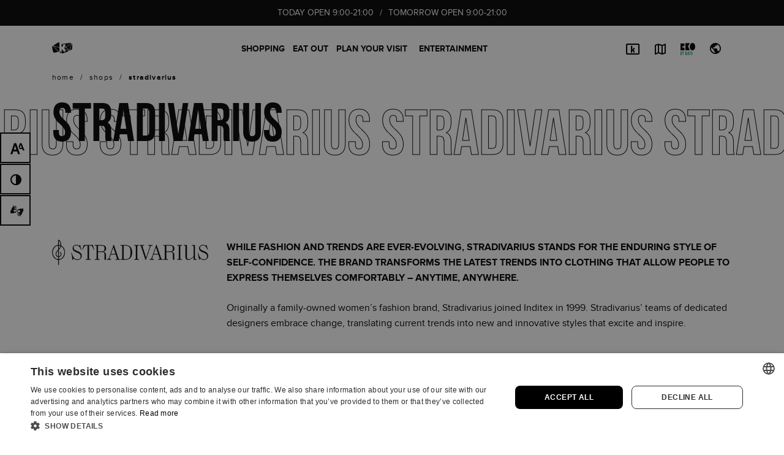

--- FILE ---
content_type: text/html; charset=UTF-8
request_url: https://galeriakatowicka.eu/en/stradivarius/
body_size: 13349
content:
<!DOCTYPE html><html class="no-js theme--default" lang="en-US"><head><meta charset="UTF-8" /><meta name="viewport" content="width=device-width, initial-scale=1.0" /><link rel="preload" href="https://galeriakatowicka.eu/wp-content/themes/dnw/assets/css/donotwork.css" as="style"><link rel="preload" href="https://galeriakatowicka.eu/wp-content/themes/dnw/assets/js/libs/font-awasome/all.min.css" as="style"><link rel="preload" href="https://galeriakatowicka.eu/wp-content/plugins/i_search_pro/front/css/i-search.min.css" as="style"><link rel="preload" href="https://galeriakatowicka.eu/wp-content/plugins/contact-form-7/includes/css/styles.css" as="style"><link rel="preload" href="https://galeriakatowicka.eu/wp-content/themes/dnw/assets/js/libs/swiper/swiper-bundle.min.js" as="script"><link rel="preload" href="https://galeriakatowicka.eu/wp-content/themes/dnw/assets/js/libs/jquery-3.6.0.min.js" as="script"><link rel="preload" href="https://galeriakatowicka.eu/wp-content/themes/dnw/assets/js/libs/jplist/jplist.min.js" as="script"><link rel="preload" href="https://galeriakatowicka.eu/wp-content/themes/dnw/assets/js/libs/jplist/jplist.bootstrap-pagination-bundle.min.js" as="script"><link rel="preload" href="https://galeriakatowicka.eu/wp-content/themes/dnw/assets/js/libs/formatter/formatter.min.js" as="script"><link rel="preload" href="https://galeriakatowicka.eu/wp-content/themes/dnw/assets/js/libs/fancybox/jquery.fancybox.min.js" as="script"><link rel="preload" href="https://galeriakatowicka.eu/wp-content/themes/dnw/assets/js/libs/typographer/jquery.typographer.min.pack.js" as="script"><link rel="preload" href="https://galeriakatowicka.eu/wp-content/themes/dnw/assets/js/libs/typographer/hyph-pl.min.js" as="script"><link rel="preload" href="https://galeriakatowicka.eu/wp-content/themes/dnw/assets/js/libs/gsap/gsap.min.js" as="script"><link rel="preload" href="https://galeriakatowicka.eu/wp-content/themes/dnw/assets/js/libs/gsap/ScrollTrigger.min.js" as="script"><link rel="preload" href="https://galeriakatowicka.eu/wp-content/themes/dnw/assets/js/libs/lazyload/ls.bgset.min.js" as="script"><link rel="preload" href="https://galeriakatowicka.eu/wp-content/themes/dnw/assets/js/libs/lazyload/lazysizes.min.js" as="script"><link rel="preload" href="https://galeriakatowicka.eu/wp-content/themes/dnw/assets/js/libs/popper/popper.min.js" as="script"><link rel="preload" href="https://galeriakatowicka.eu/wp-content/themes/dnw/assets/js/libs/bootstrap/js/bootstrap.min.js" as="script"><link rel="preload" href="https://galeriakatowicka.eu/wp-content/themes/dnw/assets/js/libs/what-input/what-input.min.js" as="script"><link rel="preload" href="https://galeriakatowicka.eu/wp-content/themes/dnw/assets/js/functions/dark-mode.js" as="script"><link rel="preload" href="https://galeriakatowicka.eu/wp-content/themes/dnw/assets/js/functions/tag.js" as="script"><link rel="preload" href="https://galeriakatowicka.eu/wp-content/themes/dnw/assets/js/functions/app.js" as="script"><link rel="preload" href="https://galeriakatowicka.eu/wp-content/themes/dnw/assets/js/functions/animations.js" as="script"><link rel="preload" href="https://galeriakatowicka.eu/wp-content/themes/dnw/assets/fonts/proxima-nova/proxima_nova_bold-webfont.woff2" as="font" type="font/woff2" crossorigin><link rel="preload" href="https://galeriakatowicka.eu/wp-content/themes/dnw/assets/fonts/proxima-nova/proxima_nova_regular-webfont.woff2" as="font" type="font/woff2" crossorigin><link rel="preload" href="https://galeriakatowicka.eu/wp-content/themes/dnw/assets/fonts/bebas/bebasneue_bold-webfont.woff2" as="font" type="font/woff2" crossorigin><link rel="preload" href="https://galeriakatowicka.eu/wp-content/themes/dnw/assets/fonts/proxima-nova/proxima_nova_extrabold-webfont.woff2" as="font" type="font/woff2" crossorigin><link rel="preload" href="https://galeriakatowicka.eu/wp-content/themes/dnw/assets/fonts/icomoon/icomoon.ttf?nrt9bd" as="font" type="font/ttf" crossorigin>
 <script>(function(w,d,s,l,i){w[l]=w[l]||[];w[l].push({'gtm.start':
new Date().getTime(),event:'gtm.js'});var f=d.getElementsByTagName(s)[0],
j=d.createElement(s),dl=l!='dataLayer'?'&l='+l:'';j.async=true;j.src=
'https://www.googletagmanager.com/gtm.js?id='+i+dl;f.parentNode.insertBefore(j,f);
})(window,document,'script','dataLayer','GTM-KMMPJ4XV');</script> <meta name='robots' content='index, follow, max-image-preview:large, max-snippet:-1, max-video-preview:-1' /><link rel="alternate" hreflang="en" href="https://galeriakatowicka.eu/en/stradivarius/" /><link rel="alternate" hreflang="pl" href="https://galeriakatowicka.eu/stradivarius/" /><link rel="alternate" hreflang="uk" href="https://galeriakatowicka.eu/uk/stradivarius/" /><link rel="alternate" hreflang="x-default" href="https://galeriakatowicka.eu/stradivarius/" /><link rel="canonical" href="https://galeriakatowicka.eu/en/stradivarius/"><title>Stradivarius -</title><meta name="description" content="Galeria Katowicka is the largest concentration of shops and service premises in the center of Katowice - in one place you can buy food, clothing or home products." /><meta property="og:locale" content="en_US" /><meta property="og:type" content="article" /><meta property="og:title" content="Stradivarius -" /><meta property="og:description" content="Galeria Katowicka is the largest concentration of shops and service premises in the center of Katowice - in one place you can buy food, clothing or home products." /><meta property="og:url" content="https://galeriakatowicka.eu/en/stradivarius/" /><meta property="og:site_name" content="Galeria Katowicka" /><meta property="article:modified_time" content="2025-01-21T11:01:18+00:00" /><meta property="og:image" content="https://galeriakatowicka.eu/wp-content/uploads/2021/08/galeria_katowicka_open_graph.jpg" /><meta property="og:image:width" content="800" /><meta property="og:image:height" content="800" /><meta property="og:image:type" content="image/jpeg" /><meta name="twitter:card" content="summary_large_image" /> <script type="application/ld+json" class="yoast-schema-graph">{"@context":"https://schema.org","@graph":[{"@type":"WebPage","@id":"https://galeriakatowicka.eu/en/stradivarius/","url":"https://galeriakatowicka.eu/en/stradivarius/","name":"Stradivarius -","isPartOf":{"@id":"https://galeriakatowicka.eu/en/#website"},"datePublished":"2021-08-06T07:44:16+00:00","dateModified":"2025-01-21T11:01:18+00:00","description":"Galeria Katowicka is the largest concentration of shops and service premises in the center of Katowice - in one place you can buy food, clothing or home products.","breadcrumb":{"@id":"https://galeriakatowicka.eu/en/stradivarius/#breadcrumb"},"inLanguage":"en-US","potentialAction":[{"@type":"ReadAction","target":["https://galeriakatowicka.eu/en/stradivarius/"]}]},{"@type":"BreadcrumbList","@id":"https://galeriakatowicka.eu/en/stradivarius/#breadcrumb","itemListElement":[{"@type":"ListItem","position":1,"name":"Strona główna","item":"https://galeriakatowicka.eu/en/"},{"@type":"ListItem","position":2,"name":"Shops","item":"https://galeriakatowicka.eu/en/sklepy/"},{"@type":"ListItem","position":3,"name":"Stradivarius"}]},{"@type":"WebSite","@id":"https://galeriakatowicka.eu/en/#website","url":"https://galeriakatowicka.eu/en/","name":"Galeria Katowicka","description":"","publisher":{"@id":"https://galeriakatowicka.eu/en/#organization"},"potentialAction":[{"@type":"SearchAction","target":{"@type":"EntryPoint","urlTemplate":"https://galeriakatowicka.eu/en/?s={search_term_string}"},"query-input":{"@type":"PropertyValueSpecification","valueRequired":true,"valueName":"search_term_string"}}],"inLanguage":"en-US"},{"@type":"Organization","@id":"https://galeriakatowicka.eu/en/#organization","name":"Galeria Katowicka","url":"https://galeriakatowicka.eu/en/","logo":{"@type":"ImageObject","inLanguage":"en-US","@id":"https://galeriakatowicka.eu/en/#/schema/logo/image/","url":"https://galeriakatowicka.eu/wp-content/uploads/2021/05/gk-logo-new.png","contentUrl":"https://galeriakatowicka.eu/wp-content/uploads/2021/05/gk-logo-new.png","width":402,"height":96,"caption":"Galeria Katowicka"},"image":{"@id":"https://galeriakatowicka.eu/en/#/schema/logo/image/"}}]}</script> <link rel="icon" href="https://galeriakatowicka.eu/wp-content/uploads/2024/09/cropped-cropped-favicon-gk-32x32.png" sizes="32x32" /><link rel="icon" href="https://galeriakatowicka.eu/wp-content/uploads/2024/09/cropped-cropped-favicon-gk-192x192.png" sizes="192x192" /><link rel="apple-touch-icon" href="https://galeriakatowicka.eu/wp-content/uploads/2024/09/cropped-cropped-favicon-gk-180x180.png" /><meta name="msapplication-TileImage" content="https://galeriakatowicka.eu/wp-content/uploads/2024/09/cropped-cropped-favicon-gk-270x270.png" /><link rel='stylesheet' id='wc-blocks-style-active-filters-css' href='https://galeriakatowicka.eu/wp-content/plugins/woocommerce/packages/woocommerce-blocks/build/active-filters.css' type='text/css' media='all' /><link rel='stylesheet' id='wc-blocks-style-add-to-cart-form-css' href='https://galeriakatowicka.eu/wp-content/plugins/woocommerce/packages/woocommerce-blocks/build/add-to-cart-form.css' type='text/css' media='all' /><link rel='stylesheet' id='wc-blocks-packages-style-css' href='https://galeriakatowicka.eu/wp-content/plugins/woocommerce/packages/woocommerce-blocks/build/packages-style.css' type='text/css' media='all' /><link rel='stylesheet' id='wc-blocks-style-all-products-css' href='https://galeriakatowicka.eu/wp-content/plugins/woocommerce/packages/woocommerce-blocks/build/all-products.css' type='text/css' media='all' /><link rel='stylesheet' id='wc-blocks-style-all-reviews-css' href='https://galeriakatowicka.eu/wp-content/plugins/woocommerce/packages/woocommerce-blocks/build/all-reviews.css' type='text/css' media='all' /><link rel='stylesheet' id='wc-blocks-style-attribute-filter-css' href='https://galeriakatowicka.eu/wp-content/plugins/woocommerce/packages/woocommerce-blocks/build/attribute-filter.css' type='text/css' media='all' /><link rel='stylesheet' id='wc-blocks-style-breadcrumbs-css' href='https://galeriakatowicka.eu/wp-content/plugins/woocommerce/packages/woocommerce-blocks/build/breadcrumbs.css' type='text/css' media='all' /><link rel='stylesheet' id='wc-blocks-style-catalog-sorting-css' href='https://galeriakatowicka.eu/wp-content/plugins/woocommerce/packages/woocommerce-blocks/build/catalog-sorting.css' type='text/css' media='all' /><link rel='stylesheet' id='wc-blocks-style-customer-account-css' href='https://galeriakatowicka.eu/wp-content/plugins/woocommerce/packages/woocommerce-blocks/build/customer-account.css' type='text/css' media='all' /><link rel='stylesheet' id='wc-blocks-style-featured-category-css' href='https://galeriakatowicka.eu/wp-content/plugins/woocommerce/packages/woocommerce-blocks/build/featured-category.css' type='text/css' media='all' /><link rel='stylesheet' id='wc-blocks-style-featured-product-css' href='https://galeriakatowicka.eu/wp-content/plugins/woocommerce/packages/woocommerce-blocks/build/featured-product.css' type='text/css' media='all' /><link rel='stylesheet' id='wc-blocks-style-mini-cart-css' href='https://galeriakatowicka.eu/wp-content/plugins/woocommerce/packages/woocommerce-blocks/build/mini-cart.css' type='text/css' media='all' /><link rel='stylesheet' id='wc-blocks-style-price-filter-css' href='https://galeriakatowicka.eu/wp-content/plugins/woocommerce/packages/woocommerce-blocks/build/price-filter.css' type='text/css' media='all' /><link rel='stylesheet' id='wc-blocks-style-product-add-to-cart-css' href='https://galeriakatowicka.eu/wp-content/plugins/woocommerce/packages/woocommerce-blocks/build/product-add-to-cart.css' type='text/css' media='all' /><link rel='stylesheet' id='wc-blocks-style-product-button-css' href='https://galeriakatowicka.eu/wp-content/plugins/woocommerce/packages/woocommerce-blocks/build/product-button.css' type='text/css' media='all' /><link rel='stylesheet' id='wc-blocks-style-product-categories-css' href='https://galeriakatowicka.eu/wp-content/plugins/woocommerce/packages/woocommerce-blocks/build/product-categories.css' type='text/css' media='all' /><link rel='stylesheet' id='wc-blocks-style-product-image-css' href='https://galeriakatowicka.eu/wp-content/plugins/woocommerce/packages/woocommerce-blocks/build/product-image.css' type='text/css' media='all' /><link rel='stylesheet' id='wc-blocks-style-product-image-gallery-css' href='https://galeriakatowicka.eu/wp-content/plugins/woocommerce/packages/woocommerce-blocks/build/product-image-gallery.css' type='text/css' media='all' /><link rel='stylesheet' id='wc-blocks-style-product-query-css' href='https://galeriakatowicka.eu/wp-content/plugins/woocommerce/packages/woocommerce-blocks/build/product-query.css' type='text/css' media='all' /><link rel='stylesheet' id='wc-blocks-style-product-results-count-css' href='https://galeriakatowicka.eu/wp-content/plugins/woocommerce/packages/woocommerce-blocks/build/product-results-count.css' type='text/css' media='all' /><link rel='stylesheet' id='wc-blocks-style-product-reviews-css' href='https://galeriakatowicka.eu/wp-content/plugins/woocommerce/packages/woocommerce-blocks/build/product-reviews.css' type='text/css' media='all' /><link rel='stylesheet' id='wc-blocks-style-product-sale-badge-css' href='https://galeriakatowicka.eu/wp-content/plugins/woocommerce/packages/woocommerce-blocks/build/product-sale-badge.css' type='text/css' media='all' /><link rel='stylesheet' id='wc-blocks-style-product-search-css' href='https://galeriakatowicka.eu/wp-content/plugins/woocommerce/packages/woocommerce-blocks/build/product-search.css' type='text/css' media='all' /><link rel='stylesheet' id='wc-blocks-style-product-sku-css' href='https://galeriakatowicka.eu/wp-content/plugins/woocommerce/packages/woocommerce-blocks/build/product-sku.css' type='text/css' media='all' /><link rel='stylesheet' id='wc-blocks-style-product-stock-indicator-css' href='https://galeriakatowicka.eu/wp-content/plugins/woocommerce/packages/woocommerce-blocks/build/product-stock-indicator.css' type='text/css' media='all' /><link rel='stylesheet' id='wc-blocks-style-product-summary-css' href='https://galeriakatowicka.eu/wp-content/plugins/woocommerce/packages/woocommerce-blocks/build/product-summary.css' type='text/css' media='all' /><link rel='stylesheet' id='wc-blocks-style-product-title-css' href='https://galeriakatowicka.eu/wp-content/plugins/woocommerce/packages/woocommerce-blocks/build/product-title.css' type='text/css' media='all' /><link rel='stylesheet' id='wc-blocks-style-rating-filter-css' href='https://galeriakatowicka.eu/wp-content/plugins/woocommerce/packages/woocommerce-blocks/build/rating-filter.css' type='text/css' media='all' /><link rel='stylesheet' id='wc-blocks-style-reviews-by-category-css' href='https://galeriakatowicka.eu/wp-content/plugins/woocommerce/packages/woocommerce-blocks/build/reviews-by-category.css' type='text/css' media='all' /><link rel='stylesheet' id='wc-blocks-style-reviews-by-product-css' href='https://galeriakatowicka.eu/wp-content/plugins/woocommerce/packages/woocommerce-blocks/build/reviews-by-product.css' type='text/css' media='all' /><link rel='stylesheet' id='wc-blocks-style-product-details-css' href='https://galeriakatowicka.eu/wp-content/plugins/woocommerce/packages/woocommerce-blocks/build/product-details.css' type='text/css' media='all' /><link rel='stylesheet' id='wc-blocks-style-single-product-css' href='https://galeriakatowicka.eu/wp-content/plugins/woocommerce/packages/woocommerce-blocks/build/single-product.css' type='text/css' media='all' /><link rel='stylesheet' id='wc-blocks-style-stock-filter-css' href='https://galeriakatowicka.eu/wp-content/plugins/woocommerce/packages/woocommerce-blocks/build/stock-filter.css' type='text/css' media='all' /><link rel='stylesheet' id='wc-blocks-style-cart-css' href='https://galeriakatowicka.eu/wp-content/plugins/woocommerce/packages/woocommerce-blocks/build/cart.css' type='text/css' media='all' /><link rel='stylesheet' id='wc-blocks-style-checkout-css' href='https://galeriakatowicka.eu/wp-content/plugins/woocommerce/packages/woocommerce-blocks/build/checkout.css' type='text/css' media='all' /><link rel='stylesheet' id='wc-blocks-style-mini-cart-contents-css' href='https://galeriakatowicka.eu/wp-content/plugins/woocommerce/packages/woocommerce-blocks/build/mini-cart-contents.css' type='text/css' media='all' /><style id='classic-theme-styles-inline-css' type='text/css'>/*! This file is auto-generated */
.wp-block-button__link{color:#fff;background-color:#32373c;border-radius:9999px;box-shadow:none;text-decoration:none;padding:calc(.667em + 2px) calc(1.333em + 2px);font-size:1.125em}.wp-block-file__button{background:#32373c;color:#fff;text-decoration:none}</style><style id='global-styles-inline-css' type='text/css'>:root{--wp--preset--aspect-ratio--square: 1;--wp--preset--aspect-ratio--4-3: 4/3;--wp--preset--aspect-ratio--3-4: 3/4;--wp--preset--aspect-ratio--3-2: 3/2;--wp--preset--aspect-ratio--2-3: 2/3;--wp--preset--aspect-ratio--16-9: 16/9;--wp--preset--aspect-ratio--9-16: 9/16;--wp--preset--color--black: #000000;--wp--preset--color--cyan-bluish-gray: #abb8c3;--wp--preset--color--white: #ffffff;--wp--preset--color--pale-pink: #f78da7;--wp--preset--color--vivid-red: #cf2e2e;--wp--preset--color--luminous-vivid-orange: #ff6900;--wp--preset--color--luminous-vivid-amber: #fcb900;--wp--preset--color--light-green-cyan: #7bdcb5;--wp--preset--color--vivid-green-cyan: #00d084;--wp--preset--color--pale-cyan-blue: #8ed1fc;--wp--preset--color--vivid-cyan-blue: #0693e3;--wp--preset--color--vivid-purple: #9b51e0;--wp--preset--gradient--vivid-cyan-blue-to-vivid-purple: linear-gradient(135deg,rgba(6,147,227,1) 0%,rgb(155,81,224) 100%);--wp--preset--gradient--light-green-cyan-to-vivid-green-cyan: linear-gradient(135deg,rgb(122,220,180) 0%,rgb(0,208,130) 100%);--wp--preset--gradient--luminous-vivid-amber-to-luminous-vivid-orange: linear-gradient(135deg,rgba(252,185,0,1) 0%,rgba(255,105,0,1) 100%);--wp--preset--gradient--luminous-vivid-orange-to-vivid-red: linear-gradient(135deg,rgba(255,105,0,1) 0%,rgb(207,46,46) 100%);--wp--preset--gradient--very-light-gray-to-cyan-bluish-gray: linear-gradient(135deg,rgb(238,238,238) 0%,rgb(169,184,195) 100%);--wp--preset--gradient--cool-to-warm-spectrum: linear-gradient(135deg,rgb(74,234,220) 0%,rgb(151,120,209) 20%,rgb(207,42,186) 40%,rgb(238,44,130) 60%,rgb(251,105,98) 80%,rgb(254,248,76) 100%);--wp--preset--gradient--blush-light-purple: linear-gradient(135deg,rgb(255,206,236) 0%,rgb(152,150,240) 100%);--wp--preset--gradient--blush-bordeaux: linear-gradient(135deg,rgb(254,205,165) 0%,rgb(254,45,45) 50%,rgb(107,0,62) 100%);--wp--preset--gradient--luminous-dusk: linear-gradient(135deg,rgb(255,203,112) 0%,rgb(199,81,192) 50%,rgb(65,88,208) 100%);--wp--preset--gradient--pale-ocean: linear-gradient(135deg,rgb(255,245,203) 0%,rgb(182,227,212) 50%,rgb(51,167,181) 100%);--wp--preset--gradient--electric-grass: linear-gradient(135deg,rgb(202,248,128) 0%,rgb(113,206,126) 100%);--wp--preset--gradient--midnight: linear-gradient(135deg,rgb(2,3,129) 0%,rgb(40,116,252) 100%);--wp--preset--font-size--small: 13px;--wp--preset--font-size--medium: 20px;--wp--preset--font-size--large: 36px;--wp--preset--font-size--x-large: 42px;--wp--preset--spacing--20: 0.44rem;--wp--preset--spacing--30: 0.67rem;--wp--preset--spacing--40: 1rem;--wp--preset--spacing--50: 1.5rem;--wp--preset--spacing--60: 2.25rem;--wp--preset--spacing--70: 3.38rem;--wp--preset--spacing--80: 5.06rem;--wp--preset--shadow--natural: 6px 6px 9px rgba(0, 0, 0, 0.2);--wp--preset--shadow--deep: 12px 12px 50px rgba(0, 0, 0, 0.4);--wp--preset--shadow--sharp: 6px 6px 0px rgba(0, 0, 0, 0.2);--wp--preset--shadow--outlined: 6px 6px 0px -3px rgba(255, 255, 255, 1), 6px 6px rgba(0, 0, 0, 1);--wp--preset--shadow--crisp: 6px 6px 0px rgba(0, 0, 0, 1);}:where(.is-layout-flex){gap: 0.5em;}:where(.is-layout-grid){gap: 0.5em;}body .is-layout-flex{display: flex;}.is-layout-flex{flex-wrap: wrap;align-items: center;}.is-layout-flex > :is(*, div){margin: 0;}body .is-layout-grid{display: grid;}.is-layout-grid > :is(*, div){margin: 0;}:where(.wp-block-columns.is-layout-flex){gap: 2em;}:where(.wp-block-columns.is-layout-grid){gap: 2em;}:where(.wp-block-post-template.is-layout-flex){gap: 1.25em;}:where(.wp-block-post-template.is-layout-grid){gap: 1.25em;}.has-black-color{color: var(--wp--preset--color--black) !important;}.has-cyan-bluish-gray-color{color: var(--wp--preset--color--cyan-bluish-gray) !important;}.has-white-color{color: var(--wp--preset--color--white) !important;}.has-pale-pink-color{color: var(--wp--preset--color--pale-pink) !important;}.has-vivid-red-color{color: var(--wp--preset--color--vivid-red) !important;}.has-luminous-vivid-orange-color{color: var(--wp--preset--color--luminous-vivid-orange) !important;}.has-luminous-vivid-amber-color{color: var(--wp--preset--color--luminous-vivid-amber) !important;}.has-light-green-cyan-color{color: var(--wp--preset--color--light-green-cyan) !important;}.has-vivid-green-cyan-color{color: var(--wp--preset--color--vivid-green-cyan) !important;}.has-pale-cyan-blue-color{color: var(--wp--preset--color--pale-cyan-blue) !important;}.has-vivid-cyan-blue-color{color: var(--wp--preset--color--vivid-cyan-blue) !important;}.has-vivid-purple-color{color: var(--wp--preset--color--vivid-purple) !important;}.has-black-background-color{background-color: var(--wp--preset--color--black) !important;}.has-cyan-bluish-gray-background-color{background-color: var(--wp--preset--color--cyan-bluish-gray) !important;}.has-white-background-color{background-color: var(--wp--preset--color--white) !important;}.has-pale-pink-background-color{background-color: var(--wp--preset--color--pale-pink) !important;}.has-vivid-red-background-color{background-color: var(--wp--preset--color--vivid-red) !important;}.has-luminous-vivid-orange-background-color{background-color: var(--wp--preset--color--luminous-vivid-orange) !important;}.has-luminous-vivid-amber-background-color{background-color: var(--wp--preset--color--luminous-vivid-amber) !important;}.has-light-green-cyan-background-color{background-color: var(--wp--preset--color--light-green-cyan) !important;}.has-vivid-green-cyan-background-color{background-color: var(--wp--preset--color--vivid-green-cyan) !important;}.has-pale-cyan-blue-background-color{background-color: var(--wp--preset--color--pale-cyan-blue) !important;}.has-vivid-cyan-blue-background-color{background-color: var(--wp--preset--color--vivid-cyan-blue) !important;}.has-vivid-purple-background-color{background-color: var(--wp--preset--color--vivid-purple) !important;}.has-black-border-color{border-color: var(--wp--preset--color--black) !important;}.has-cyan-bluish-gray-border-color{border-color: var(--wp--preset--color--cyan-bluish-gray) !important;}.has-white-border-color{border-color: var(--wp--preset--color--white) !important;}.has-pale-pink-border-color{border-color: var(--wp--preset--color--pale-pink) !important;}.has-vivid-red-border-color{border-color: var(--wp--preset--color--vivid-red) !important;}.has-luminous-vivid-orange-border-color{border-color: var(--wp--preset--color--luminous-vivid-orange) !important;}.has-luminous-vivid-amber-border-color{border-color: var(--wp--preset--color--luminous-vivid-amber) !important;}.has-light-green-cyan-border-color{border-color: var(--wp--preset--color--light-green-cyan) !important;}.has-vivid-green-cyan-border-color{border-color: var(--wp--preset--color--vivid-green-cyan) !important;}.has-pale-cyan-blue-border-color{border-color: var(--wp--preset--color--pale-cyan-blue) !important;}.has-vivid-cyan-blue-border-color{border-color: var(--wp--preset--color--vivid-cyan-blue) !important;}.has-vivid-purple-border-color{border-color: var(--wp--preset--color--vivid-purple) !important;}.has-vivid-cyan-blue-to-vivid-purple-gradient-background{background: var(--wp--preset--gradient--vivid-cyan-blue-to-vivid-purple) !important;}.has-light-green-cyan-to-vivid-green-cyan-gradient-background{background: var(--wp--preset--gradient--light-green-cyan-to-vivid-green-cyan) !important;}.has-luminous-vivid-amber-to-luminous-vivid-orange-gradient-background{background: var(--wp--preset--gradient--luminous-vivid-amber-to-luminous-vivid-orange) !important;}.has-luminous-vivid-orange-to-vivid-red-gradient-background{background: var(--wp--preset--gradient--luminous-vivid-orange-to-vivid-red) !important;}.has-very-light-gray-to-cyan-bluish-gray-gradient-background{background: var(--wp--preset--gradient--very-light-gray-to-cyan-bluish-gray) !important;}.has-cool-to-warm-spectrum-gradient-background{background: var(--wp--preset--gradient--cool-to-warm-spectrum) !important;}.has-blush-light-purple-gradient-background{background: var(--wp--preset--gradient--blush-light-purple) !important;}.has-blush-bordeaux-gradient-background{background: var(--wp--preset--gradient--blush-bordeaux) !important;}.has-luminous-dusk-gradient-background{background: var(--wp--preset--gradient--luminous-dusk) !important;}.has-pale-ocean-gradient-background{background: var(--wp--preset--gradient--pale-ocean) !important;}.has-electric-grass-gradient-background{background: var(--wp--preset--gradient--electric-grass) !important;}.has-midnight-gradient-background{background: var(--wp--preset--gradient--midnight) !important;}.has-small-font-size{font-size: var(--wp--preset--font-size--small) !important;}.has-medium-font-size{font-size: var(--wp--preset--font-size--medium) !important;}.has-large-font-size{font-size: var(--wp--preset--font-size--large) !important;}.has-x-large-font-size{font-size: var(--wp--preset--font-size--x-large) !important;}
:where(.wp-block-post-template.is-layout-flex){gap: 1.25em;}:where(.wp-block-post-template.is-layout-grid){gap: 1.25em;}
:where(.wp-block-columns.is-layout-flex){gap: 2em;}:where(.wp-block-columns.is-layout-grid){gap: 2em;}
:root :where(.wp-block-pullquote){font-size: 1.5em;line-height: 1.6;}</style><link rel='stylesheet' id='blueimp-gallery-css' href='https://galeriakatowicka.eu/wp-content/plugins/blueimp-lightbox/css/blueimp-gallery.css' type='text/css' media='all' /><link rel='stylesheet' id='blueimp-gallery-indicator-css' href='https://galeriakatowicka.eu/wp-content/plugins/blueimp-lightbox/css/blueimp-gallery-indicator.css' type='text/css' media='all' /><link rel='stylesheet' id='blueimp-gallery-video-css' href='https://galeriakatowicka.eu/wp-content/plugins/blueimp-lightbox/css/blueimp-gallery-video.css' type='text/css' media='all' /><link rel='stylesheet' id='contact-form-7-css' href='https://galeriakatowicka.eu/wp-content/plugins/contact-form-7/includes/css/styles.css' type='text/css' media='all' /><style id='woocommerce-inline-inline-css' type='text/css'>.woocommerce form .form-row .required { visibility: visible; }</style><link rel='stylesheet' id='workshop-public-styles-css' href='https://galeriakatowicka.eu/wp-content/plugins/workshop-plugin/assets/css/workshop-public.css' type='text/css' media='all' /><link rel='stylesheet' id='wpcf7-redirect-script-frontend-css' href='https://galeriakatowicka.eu/wp-content/plugins/wpcf7-redirect/build/css/wpcf7-redirect-frontend.min.css' type='text/css' media='all' /><link rel='stylesheet' id='summernote-style-css' href='https://galeriakatowicka.eu/wp-content/themes/dnw/assets/js/libs/summernote/summernote-bs4.min.css' type='text/css' media='all' /><link rel='stylesheet' id='dnw-style-css' href='https://galeriakatowicka.eu/wp-content/themes/dnw/assets/css/donotwork.css' type='text/css' media='all' /><link rel='stylesheet' id='font-awasome-style-css' href='https://galeriakatowicka.eu/wp-content/themes/dnw/assets/js/libs/font-awasome/all.min.css' type='text/css' media='all' /><link rel='stylesheet' id='style-css' href='https://galeriakatowicka.eu/wp-content/themes/dnw/style.css' type='text/css' media='all' /><link rel='stylesheet' id='cf7cf-style-css' href='https://galeriakatowicka.eu/wp-content/plugins/cf7-conditional-fields/style.css' type='text/css' media='all' /><link rel='stylesheet' id='wplinspirationlist-style-css' href='https://galeriakatowicka.eu/wp-content/plugins/wp-inspiration-list/assets/css/main.css' type='text/css' media='all' /> <script type="text/javascript" id="wpml-cookie-js-extra">/*  */
var wpml_cookies = {"wp-wpml_current_language":{"value":"en","expires":1,"path":"\/"}};
var wpml_cookies = {"wp-wpml_current_language":{"value":"en","expires":1,"path":"\/"}};
/*  */</script> <script type="text/javascript" src="https://galeriakatowicka.eu/wp-content/plugins/sitepress-multilingual-cms/res/js/cookies/language-cookie.js?ver=4.6.13" id="wpml-cookie-js" defer="defer" data-wp-strategy="defer"></script> <script type="text/javascript" src="https://galeriakatowicka.eu/wp-content/themes/dnw/assets/js/libs/jquery-3.6.0.min.js" id="jquery-js"></script> <script type="text/javascript" src="https://galeriakatowicka.eu/wp-content/themes/dnw/assets/js/libs/swiper/swiper-bundle.min.js" id="swiper-script-js"></script> <script type="text/javascript" src="https://galeriakatowicka.eu/wp-content/themes/dnw/assets/js/libs/jplist/jplist.min.js" id="jplist-script-js"></script> <script type="text/javascript" src="https://galeriakatowicka.eu/wp-content/themes/dnw/assets/js/libs/jplist/jplist.bootstrap-pagination-bundle.min.js" id="jplist-pagination-script-js"></script> <script type="text/javascript" src="https://galeriakatowicka.eu/wp-content/themes/dnw/assets/js/libs/formatter/formatter.min.js" id="formmater-script-js"></script> <script type="text/javascript" src="https://galeriakatowicka.eu/wp-content/themes/dnw/assets/js/libs/typographer/jquery.typographer.min.pack.js" id="typographer-script-js"></script> <script type="text/javascript" src="https://galeriakatowicka.eu/wp-content/themes/dnw/assets/js/libs/typographer/hyph-pl.min.js" id="typographer-hyph-script-js"></script> <script type="text/javascript" src="https://galeriakatowicka.eu/wp-content/themes/dnw/assets/js/libs/gsap/gsap.min.js" id="gsap-script-js"></script> <script type="text/javascript" src="https://galeriakatowicka.eu/wp-content/themes/dnw/assets/js/libs/gsap/ScrollTrigger.min.js" id="gsap-scroll-trigger-script-js"></script> <script type="text/javascript" src="https://galeriakatowicka.eu/wp-content/themes/dnw/assets/js/libs/summernote/summernote-bs4.min.js" id="summernote-scripts-js"></script> <script type="text/javascript" src="https://galeriakatowicka.eu/wp-content/themes/dnw/assets/js/libs/lazyload/ls.bgset.min.js" id="lazyload-bg-scripts-js"></script> <script type="text/javascript" src="https://galeriakatowicka.eu/wp-content/themes/dnw/assets/js/libs/lazyload/lazysizes.min.js" id="lazyload-scripts-js"></script> <script type="text/javascript" src="https://galeriakatowicka.eu/wp-content/themes/dnw/assets/js/libs/popper/popper.min.js" id="popper-scripts-js"></script> <script type="text/javascript" src="https://galeriakatowicka.eu/wp-content/themes/dnw/assets/js/libs/bootstrap/js/bootstrap.min.js" id="bootstrap-scripts-js"></script> <script type="text/javascript" src="https://galeriakatowicka.eu/wp-content/themes/dnw/assets/js/libs/what-input/what-input.min.js" id="whatinput-scripts-js"></script> <script type="text/javascript" src="https://galeriakatowicka.eu/wp-content/themes/dnw/assets/js/functions/dark-mode.js" id="darkmode-scripts-js"></script> <script type="text/javascript" src="https://galeriakatowicka.eu/wp-content/themes/dnw/assets/js/functions/tag.js" id="tag-scripts-js"></script> <script type="text/javascript" src="https://galeriakatowicka.eu/wp-content/themes/dnw/assets/js/libs/fancybox/jquery.fancybox.min.js" id="fancybox-script-js"></script> <script type="text/javascript" src="https://galeriakatowicka.eu/wp-content/themes/dnw/assets/js/functions/app.js" id="theme-scripts-js"></script> <script type="text/javascript" src="https://galeriakatowicka.eu/wp-content/themes/dnw/assets/js/functions/animations.js" id="animations-scripts-js"></script> <script type="text/javascript" id="theme-scripts-popup-js-extra">/*  */
var ajax_popup = {"url":"https:\/\/galeriakatowicka.eu\/wp-admin\/admin-ajax.php","options_id":"popup-options_en","current_date":"2026-01-20 15:21:38","last_update":null,"local_storage_id":"popup_localstorage_en","active":null,"view":null,"start_date":null,"end_date":null};
/*  */</script> <script type="text/javascript" src="https://galeriakatowicka.eu/wp-content/themes/dnw/assets/js/functions/module-popup.js?ver=6.6.2" id="theme-scripts-popup-js"></script> <link rel="https://api.w.org/" href="https://galeriakatowicka.eu/en/wp-json/" /><link rel="alternate" title="JSON" type="application/json" href="https://galeriakatowicka.eu/en/wp-json/wp/v2/sklepy/3703" /><link rel="alternate" title="oEmbed (JSON)" type="application/json+oembed" href="https://galeriakatowicka.eu/en/wp-json/oembed/1.0/embed?url=https%3A%2F%2Fgaleriakatowicka.eu%2Fen%2Fstradivarius%2F" /><link rel="alternate" title="oEmbed (XML)" type="text/xml+oembed" href="https://galeriakatowicka.eu/en/wp-json/oembed/1.0/embed?url=https%3A%2F%2Fgaleriakatowicka.eu%2Fen%2Fstradivarius%2F&#038;format=xml" /><meta name="generator" content="WPML ver:4.6.13 stt:1,40,54;" />
<noscript><style>.woocommerce-product-gallery{ opacity: 1 !important; }</style></noscript><style type="text/css" id="wp-custom-css">body.single-post-blog .post-single-news__content a {
	font-weight: bold;
}</style></head><body class="sklepy-template-default single single-sklepy postid-3703 body theme-dnw woocommerce-no-js"><noscript><iframe src="https://www.googletagmanager.com/ns.html?id=GTM-KMMPJ4XV"
height="0" width="0" style="display:none;visibility:hidden"></iframe></noscript><ul class="skip-links list--unstyled"><li><a href="#search" id="skip-link">Go to the search engine</a></li><li><a href="#main">Skip to content</a></li><li><a href="#footer">Go to the footer</a></li></ul><header><div class="acctoggle" role="toolbar" aria-label="dark theme setting and font size"><div class="acctoggle__ctrl">
<button class="acctoggle__fontsize js-large-font" data-toggle="tooltip" data-offset="0, 5" data-placement="right" title="Enlarge font">
<span class="icon-font"></span>
</button></div><div class="acctoggle__ctrl">
<button class="acctoggle__contrast js-dark-mode" data-toggle="tooltip" data-offset="0, 5" data-placement="right" title="Dark theme">
<span class="icon-contrast"></span>
</button></div><div class="acctoggle__ctrl">
<a href="https://tlumacz.migam.org/Xy09KlmoC0TTVXbnLxmg">
<button class="acctoggle__fontsize js-large-font" data-toggle="tooltip" data-offset="0, 5" data-placement="right" title="Translator migam">
<span class="icon-signlanguage"></span>
</button>
</a></div></div><a href="https://galeriakatowicka.eu/en/opening-hours/" class="navbar__open-hours">
<span>TODAY OPEN 9:00-21:00</span><span area-hidden="true" >/</span><span>TOMORROW OPEN 9:00-21:00</span>  </a><nav class="navbar navbar-expand-lg navbar-light fixed-top"><div class="container custom-xl navbar__content position-static"><div class="row no-gutters navbar__content--row position-static" id="navbar-content"><div class="navbar-brand" >
<a href="/en/">
<span class="icon-gk-trademark"></span>
<span class="icon-gk-label"></span>
<span class="sr-only">Home</span>
</a></div><div class="navbar-main-collapse collapse navbar-collapse position-static" id="navbarCollapse"><div class="navbar-nav position-static"><ul class="menu position-static"><li class="menu-item d-block d-sm-none">
<a href="//" class="btn-nav"><div class="btn-nav--holder">
<span class="btn-nav--label">
Home                    </span></div>
</a></li><li class="menu-item dropdown position-static">
<button class="dropdown-toggle btn-nav" data-toggle="dropdown" data-submenu="" aria-haspopup="true"><div class="btn-nav--holder">
<span class="btn-nav--label">Shopping</span></div>
</button><div class="dropdown-menu"><div class="container"><div class="row w-100"><div class="col-xl-4 col-lg-4 col-md-12 col-sm-12 col-12  navbar-widget navbar-widget-category-list"><a href="/en/shops/" class="navbar-widget-category-list--title">Shops categories</a><ul><li><a href="https://galeriakatowicka.eu/en/shops/books-and-newspapers/">Books and newspapers</a></li><li><a href="https://galeriakatowicka.eu/en/shops/electronics/">Electronics</a></li><li><a href="https://galeriakatowicka.eu/en/shops/fashion/">Fashion</a></li><li><a href="https://galeriakatowicka.eu/en/shops/footwear-and-leather-goods/">Footwear and leather goods</a></li><li><a href="https://galeriakatowicka.eu/en/shops/for-children/">For children</a></li><li><a href="https://galeriakatowicka.eu/en/shops/for-home/">For home</a></li><li><a href="https://galeriakatowicka.eu/en/shops/health-and-beauty/">Health and beauty</a></li><li><a href="https://galeriakatowicka.eu/en/shops/jewelry-and-accessories/">Jewelry and accessories</a></li><li><a href="https://galeriakatowicka.eu/en/shops/lingerie/">Lingerie</a></li><li><a href="https://galeriakatowicka.eu/en/shops/services-and-more/">Services and more</a></li><li><a href="https://galeriakatowicka.eu/en/shops/sport-en/">Sport</a></li><li><a href="https://galeriakatowicka.eu/en/shops/telephone-operators/">Telephone operators</a></li></ul><a href="https://galeriakatowicka.eu/en/shops/" class="btn-simple btn-simple--arrow btn-simple--arrow-right"><span class="btn-simple--label">See all shops</span><span class="icon-arrow" aria-hidden="true"></span></a></div><div class="col-xl-4 col-lg-4 col-md-12 col-sm-12 col-12  navbar-widget navbar-widget-banner"><a href="/en/stylist/" class="navbar-widget-banner--title">Shopping with a Stylist</a><a href="/en/stylist/" class="navbar-widget navbar-widget-banner--background "><img src="https://galeriakatowicka.eu/wp-content/uploads/2024/03/stylistka_100x563_v2_NEW.png" alt="stylistka_100x563_v2_NEW" class="img-fluid" /></a><div href="/en/stylist/" class="navbar-widget-banner--button"><a href="/en/stylist/" class="btn-simple btn-simple--arrow btn-simple--arrow-right"><span class="btn-simple--label">Book an appointment</span><span class="icon-arrow" aria-hidden="true"></span></a></div></div><div class="col-xl-4 col-lg-4 col-md-12 col-sm-12 col-12  navbar-widget navbar-widget navbar-widget-list-links"><p class="navbar-widget-list-links--title">Also check</p><ul><li class="d-none"><a href="/en/safe-shopping/">safe shopping</a></li><li><a href="/en/gallery-plan/">gallery plan</a></li><li><a href="/en/katokarta/">KATOKARTA</a></li><li><a href="/en/gift-card/">Gift card</a></li><li><a href="/en/opening-hours/">Opening hours</a></li></ul></div></div></div></div></li><li class="menu-item">
<a href="/en/food/" class="btn-nav"><div class="btn-nav--holder">
<span class="btn-nav--label">
Eat out                    </span></div>
</a></li><li class="menu-item dropdown position-static">
<button class="dropdown-toggle btn-nav" data-toggle="dropdown" data-submenu="" aria-haspopup="true"><div class="btn-nav--holder">
<span class="btn-nav--label">Plan your visit</span></div>
</button><div class="dropdown-menu"><div class="container"><div class="row w-100"><div class="col-xl-6 col-lg-6 col-md-12 col-sm-12 col-12  navbar-widget navbar-widget navbar-widget-list-links"><a href="/en/plan-your-visit/" class="navbar-widget-list-links--title">Plan your visit</a><ul><li><a href="/en/stylist/">Shopping with a Stylist</a></li><li><a href="/en/co-working/">Co-working</a></li><li><a href="/en/gallery-plan/">Gallery plan</a></li><li><a href="/en/opening-hours/">Opening hours</a></li><li><a href="/en/how-to-get-there/">How to get there</a></li><li><a href="/en/facilities/">Facilities</a></li><li><a href="/en/parking-lot/">Parking lot</a></li><li><a href="/en/about-gallery/">About Gallery</a></li></ul><div class="navbar-widget-list-links--button"><a href="/en/plan-your-visit/" class="btn-simple btn-simple--arrow btn-simple--arrow-right"><span class="btn-simple--label">go to the Plan your visit page</span><span class="icon-arrow" aria-hidden="true"></span></a></div></div><div class="col-xl-6 col-lg-6 col-md-12 col-sm-12 col-12  navbar-widget navbar-widget-banner"><a href="/en/facilities/#facilities-autism" class="navbar-widget-banner--title">Katowicka for autism</a><a href="/en/facilities/#facilities-autism" class="navbar-widget navbar-widget-banner--background "><img src="https://galeriakatowicka.eu/wp-content/uploads/2021/06/katowicka-dla-autyzmu.jpg" alt="Big,Sale,Tag,Announcement,At,Clothes,Shop,,Black,Friday,And" class="img-fluid" /></a><div href="/en/facilities/#facilities-autism" class="navbar-widget-banner--button"><a href="/en/facilities/#facilities-autism" class="btn-simple btn-simple--arrow btn-simple--arrow-right"><span class="btn-simple--label">Find out more</span><span class="icon-arrow" aria-hidden="true"></span></a></div></div></div></div></div></li><li class="menu-item dropdown position-static">
<button class="dropdown-toggle btn-nav" data-toggle="dropdown" data-submenu="" aria-haspopup="true"><div class="btn-nav--holder">
<span class="btn-nav--label">Entertainment</span></div>
</button><div class="dropdown-menu"><div class="container"><div class="row w-100"><div class="col-xl-3 col-lg-3 col-md-12 col-sm-12 col-12 d-none navbar-widget navbar-widget-banner"><a href="/en/the-stage-in-the-gallery/" class="navbar-widget-banner--title">The Stage in the Gallery</a><a href="/en/the-stage-in-the-gallery/" class="navbar-widget navbar-widget-banner--background "><img src="https://galeriakatowicka.eu/wp-content/uploads/2024/03/rozrywka-scena-w-galerii-3-new-1000X563.png" alt="rozrywka-scena-w-galerii-3 new 1000X563" class="img-fluid" /></a><div href="/en/the-stage-in-the-gallery/" class="navbar-widget-banner--button"><a href="/en/the-stage-in-the-gallery/" class="btn-simple btn-simple--arrow btn-simple--arrow-right"><span class="btn-simple--label">Find out more</span><span class="icon-arrow" aria-hidden="true"></span></a></div></div><div class="col-xl-3 col-lg-3 col-md-12 col-sm-12 col-12  navbar-widget navbar-widget-banner"><a href="/en/cinema/" class="navbar-widget-banner--title">Multikino</a><a href="/en/cinema/" class="navbar-widget navbar-widget-banner--background "><img src="https://galeriakatowicka.eu/wp-content/uploads/2021/06/rozrywka-multikino.jpg" alt="Big,Sale,Tag,Announcement,At,Clothes,Shop,,Black,Friday,And" class="img-fluid" /></a><div href="/en/cinema/" class="navbar-widget-banner--button"><a href="/en/cinema/" class="btn-simple btn-simple--arrow btn-simple--arrow-right"><span class="btn-simple--label">Find out more</span><span class="icon-arrow" aria-hidden="true"></span></a></div></div><div class="col-xl-3 col-lg-3 col-md-12 col-sm-12 col-12  navbar-widget navbar-widget-banner"><a href="/en/for-children/" class="navbar-widget-banner--title">For children</a><a href="/en/for-children/" class="navbar-widget navbar-widget-banner--background "><img src="https://galeriakatowicka.eu/wp-content/uploads/2021/06/rozrywka-dla-dzieci.jpg" alt="Big,Sale,Tag,Announcement,At,Clothes,Shop,,Black,Friday,And" class="img-fluid" /></a><div href="/en/for-children/" class="navbar-widget-banner--button"><a href="/en/for-children/" class="btn-simple btn-simple--arrow btn-simple--arrow-right"><span class="btn-simple--label">Find out more</span><span class="icon-arrow" aria-hidden="true"></span></a></div></div><div class="col-xl-3 col-lg-3 col-md-12 col-sm-12 col-12 d-none navbar-widget navbar-widget-banner"><a href="/en/co-working/" class="navbar-widget-banner--title">Co-working</a><a href="/en/co-working/" class="navbar-widget navbar-widget-banner--background "><img src="https://galeriakatowicka.eu/wp-content/uploads/2021/07/co-working-min.jpg" alt="co-working-min" class="img-fluid" /></a><div href="/en/co-working/" class="navbar-widget-banner--button"><a href="/en/co-working/" class="btn-simple btn-simple--arrow btn-simple--arrow-right"><span class="btn-simple--label">Find out more</span><span class="icon-arrow" aria-hidden="true"></span></a></div></div></div></div></div></li></ul></div></div><div class="navbar-collapse lang-selector-mob-content collapse" id="navbar-lang-selector"><ul class="menu-item dropdown position-static"><li class="menu-item menu-item-lang"><a href="https://galeriakatowicka.eu/stradivarius/"><span class="sr-only">Change language</span><span>pl</span></a></li><li class="menu-item menu-item-lang"><a href="https://galeriakatowicka.eu/uk/stradivarius/"><span class="sr-only">Change language</span><span>uk</span></a></li></ul></div><div class="collapse navbar-collapse navbar__accessibility" id="navbar-accessibility-mobile"><div class="navbar-nav"><button class="js-large-font"><div class="navbar__accessibility--icon icon-font"></div><div class="navbar__accessibility--title">Enlarge font</div>
</button><button class="js-dark-mode"><div class="navbar__accessibility--icon icon-contrast"></div><div class="navbar__accessibility--title">Dark theme</div>
</button><a href="https://tlumacz.migam.org/Xy09KlmoC0TTVXbnLxmg">
<button class="to-blind"><div class="navbar__accessibility--icon icon-signlanguage"></div><div class="navbar__accessibility--title">Translator migam</div>
</button>
</a></div></div><div class="navbar__icons"><ul class="navbar__icons--list"><li class="menu-item navbar__accessibility">
<button id="access-mobile" type="button" data-toggle="collapse" data-target="#navbar-accessibility-mobile" aria-controls="navbarCollapse" aria-expanded="false" aria-label="Toggle navigation">
<span class="icon-accessibility"><span class="path1"></span><span class="path2"></span><span class="path3"></span><span class="path4"></span></span>
</button></li><li class="menu-item">
<a href="/en/gift-card/" data-toggle="tooltip" data-offset="0, 5" data-placement="bottom" title="Gift Card">
<span class="sr-only">Go to the Gift Card</span>
<span class="icon-gift-card" aria-hidden="true"></span>
</a></li><li class="menu-item">
<a href="/en/gallery-plan/" data-toggle="tooltip" data-offset="0, 5" data-placement="bottom" title="Gallery plan">
<span class="sr-only">Go to the gallery plan</span>
<span class="icon-plan" aria-hidden="true"></span>
</a></li><li class="menu-item">
<a href="/en/ekokatowicka/" data-toggle="tooltip" data-offset="0, 5" data-placement="bottom" title="Ekokatowicka">
<span class="sr-only">Go to the Ekokatowicka</span>
<span class="icon-ekobykato" aria-hidden="true">
<span class="path1"></span><span class="path2"></span><span class="path3"></span><span class="path4"></span><span class="path5"></span><span class="path6"></span><span class="path7"></span><span class="path8"></span><span class="path9"></span>
</span>
</a></li><li class="menu-item dropdown position-static lang-selector mobile"><button id="lang-selector" type="button" data-toggle="collapse" data-target="#navbar-lang-selector" aria-controls="navbarCollapse" aria-expanded="true" aria-label="Toggle navigation" class=""><div class="btn-nav--holder"><span class="sr-only">Change language</span><span class="icon-earth" aria-hidden="true"></span></div></button></li><li class="menu-item dropdown position-relative lang-selector desktop" data-toggle="tooltip" data-placement="top" data-offset="0, 5" title="Change the language"><button class="dropdown-toggle btn-nav" data-toggle="dropdown" data-submenu="" aria-haspopup="true"><div class="btn-nav--holder"><span class="sr-only">Change language</span><span class="icon-earth" aria-hidden="true"></span></div></button><div class="dropdown-menu"><ul class="menu-item dropdown position-static"><li class="menu-item menu-item-lang"><a href="https://galeriakatowicka.eu/stradivarius/" ><span class="sr-only">Change language</span><span>pl</span></a></li><li class="menu-item menu-item-lang"><a href="https://galeriakatowicka.eu/uk/stradivarius/" ><span class="sr-only">Change language</span><span>uk</span></a></li></ul></div></li><li id="search" class="menu-item" data-toggle="tooltip" data-offset="0, 5" data-placement="bottom" title="Search engine">
<span class="sr-only">Open the search engine</span></li></ul></div>
<button class="navbar-toggler hamburger hamburger--slider" type="button" data-toggle="collapse" data-target="#navbarCollapse" aria-controls="navbarCollapse" aria-expanded="false" aria-label="Toggle navigation"><div class="hamburger-box"><div class="hamburger-inner"></div></div>
</button></div></div></nav></header><main id="main" class="main"><section class="page-header"><div class="container page-header__header"><div class="row"><p class="sr-only">You are here:</p><ul id="breadcrumbs" class="breadcrumbs"><li class="item"><a href="https://galeriakatowicka.eu/en/">Home</a></li><li class="item item-cat"><span class="breadcrumbs--seperator" area-hidden="true">&#047;</span><a href="https://galeriakatowicka.eu/en/shops/">Shops</a></li><li class="item item-current"><span class="breadcrumbs--seperator" area-hidden="true">&#047;</span><span>Stradivarius</span></li></ul><div class="col-12"></div><h1 class="col-lg-8 col-12 page-header__header--title">Stradivarius</h1></div></div><div class="page-header__anibar"><div class="page-header__anibar--animation animate-infinity-page-header" aria-hidden="true">Stradivarius Stradivarius Stradivarius Stradivarius Stradivarius Stradivarius Stradivarius Stradivarius Stradivarius Stradivarius Stradivarius Stradivarius Stradivarius Stradivarius Stradivarius Stradivarius Stradivarius Stradivarius Stradivarius Stradivarius</div></div></section><section id="shops-single" class="shops-single"><div class="container"><div class="row"><div class="col-xl-3 col-lg-3 col-12">
<img data-src="https://galeriakatowicka.eu/wp-content/uploads/2021/05/STRADIVARIUS_LOGO_NORMAL_BLACK.png" class="img-fluid shops-single--logo lazyload" /></div><div class="col-xl-9 col-lg-9 col-12 shops-single__content"><div class="row"><div class="col-12 shops-single__content--description"><p><strong>WHILE FASHION AND TRENDS ARE EVER-EVOLVING, STRADIVARIUS STANDS FOR THE ENDURING STYLE OF SELF-CONFIDENCE. THE BRAND TRANSFORMS THE LATEST TRENDS INTO CLOTHING THAT ALLOW PEOPLE TO EXPRESS THEMSELVES COMFORTABLY &#8211; ANYTIME, ANYWHERE.</strong></p><p>Originally a family-owned women’s fashion brand, Stradivarius joined Inditex in 1999. Stradivarius’ teams of dedicated designers embrace change, translating current trends into new and innovative styles that excite and inspire.</p></div><div class="col-12 shops-single__content--open-hours"><h2 class="title">Opening hours</h2><div class="shops-single__content--open-hours-field"><p>Monday-Friday: <strong>9:00-21:00</strong><br />
Saturday: <strong>9:00-21:00</strong><br />
Sunday: <strong>10:00-20:00</strong></p></div></div><div class="col-12 shops-single__content--contact"><h2 class="title">Contact</h2><a href="tel:783938466" class="shops-single__content--contact-phone"><span class="icon icon-phone" aria-hidden="true"></span><span>783 938 466</span></a><a rel="nofollow" target="_blank" href="https://www.stradivarius.com/" class="shops-single__content--contact-website"><span class="icon icon-website" aria-hidden="true"></span><span>https://www.stradivarius.com/</span></a></div><div class="col-12 shops-single__content--location"><h2 class="title">Location</h2><div>Level +1</div></div><div class="col-12 shops-single__content--show-map"><a href="/en/gallery-plan/?location=114" class="btn btn--arrow btn--arrow-right"><span class="btn--label">See on map</span><span class="icon-arrow" aria-hidden="true"></span></a></div></div></div></div></div></section><footer id="footer" class="footer"><div class="footer-cta"><div class="container"><div class="row"><div class="col-xl-4 col-lg-4 col-md-4 col-sm-12 col-12 footer-cta__social-media"><h3 class="title">FIND US HERE:</h3><a href="https://pl-pl.facebook.com/galeriakatowicka.eu" rel="nofollow" target="_blank" aria-label="Go to the facebook page." class="decoration-none"><span area-hidden="true" class="footer-cta__social-media--icon icon-fb-black"><span class="path1 path-hover"></span><span class="path1"></span><span class="path2"></span></span></a><a href="https://www.instagram.com/galeria_katowicka/?hl=pl" rel="nofollow" target="_blank" aria-label="Go to the page on instagram." class="decoration-none"><span area-hidden="true" class="footer-cta__social-media--icon icon-instagram-black"><span class="path1 path-hover"></span><span class="path1"></span><span class="path2"></span><span class="path3"></span><span class="path4"></span></span></a><a href="https://www.youtube.com/channel/UCdc80J0XjmHbgqgsfMMlwOg" rel="nofollow" target="_blank" aria-label="Go to the page on youtube." class="decoration-none"><span area-hidden="true" class="footer-cta__social-media--icon icon-yt-black"><span class="path1 path-hover"></span><span class="path1"></span><span class="path2"></span><span class="path3"></span></a><a href="https://open.spotify.com/show/0K41ysuWLq4Zu9BsBX1HLa?si=zx5O7-yFQvyPC94JLUjRQQ" rel="nofollow" target="_blank" aria-label="Go to the site on spotify." class="decoration-none"><span area-hidden="true" class="footer-cta__social-media--icon icon-spotify"><span class="path1 path-hover"></span><span class="path1"></span><span class="path2"></span><span class="path3"></span><span class="path4"></span></a></div><div class="col-xl-4 col-lg-4 col-md-4 col-sm-12 col-12 footer-cta__newsletter"><h3 class="title">KEEP UP TO DATE!</h3><div class="footer-cta__newsletter--content">Subscribe to Galeria Katowicka <strong>newsletter</strong> and receive information about current events and promotions.</div>                        <a href="/en/newsletter" class="btn">
<span class="sr-only">Subscribe to the Katowice gallery newsletter.</span>
<span class="btn--label" aria-hidden="true">SIGN UP</span>
</a></div><div class="col-xl-4 col-lg-4 col-md-4 col-sm-12 col-12 footer-cta__apk"><h3 class="title">DOWNLOAD KATOCARD APP</h3><a href="https://play.google.com/store/apps/details?id=com.katowicka.galeria&hl=pl" rel="nofollow" target="_blank" aria-label="Go to the Google store and download the katokarta app." class="decoration-none"><span area-hidden="true" class="icon-google_store_get_on footer-cta__apk--icon"><span class="path1"></span><span class="path2"></span><span class="path3"></span><span class="path4"></span><span class="path5"></span><span class="path6"></span><span class="path7"></span><span class="path8"></span><span class="path9"></span><span class="path10"></span><span class="path11"></span><span class="path12"></span><span class="path13"></span><span class="path14"></span><span class="path15"></span><span class="path16"></span></span></a><a href="https://apps.apple.com/pl/app/galeria-katowicka-katokarta/id702178959?l=pl" rel="nofollow" target="_blank" aria-label="Go to the App Store and download the katokarta app." class="decoration-none"><span area-hidden="true" class="icon-apple_store_get_on footer-cta__apk--icon"><span class="path1"></span><span class="path2"></span><span class="path3"></span><span class="path4"></span><span class="path5"></span><span class="path6"></span><span class="path7"></span><span class="path8"></span><span class="path9"></span><span class="path10"></span><span class="path11"></span><span class="path12"></span><span class="path13"></span><span class="path14"></span></span></a></div></div></div></div><div class="footer-links"><div class="container"><ul class="row no-gutters"><li class="col footer-links__link"><ul><li><a href="/en/shops/">Shops</a></li><li><a href="/en/food/">Eating out</a></li><li><a href="/en/plan-your-visit/">Plan your visit</a></li></ul></li><li class="col footer-links__link"><ul><li><a href="/en/about-gallery/">About Galeria Katowicka</a></li><li><a href="/en/facilities/">Facilities</a></li><li><a href="/en/how-to-get-there/">How to get there</a></li><li><a href="/en/contact/">Contact</a></li></ul></li><li class="col footer-links__link"><ul><li><a href="/en/advertising-spaces-in-galeria-katowicka/">Advertising in the Gallery</a></li><li><a href="/en/rental-of-trade-premises/">Rental of commercial space</a></li><li><a href="/en/regulations/">Regulations</a></li><li><a href="/en/faq/">Faq</a></li></ul></li><li class="col footer-links__link"><ul><li><a href="/en/regulations/policy-of-the-service-privacy/">Privacy policy</a></li><li><a href="/en/regulations/cookies/">Cookies policy</a></li><li><a href="#cookiesAndContentPolicySettings">Change cookies settings</a></li><li><a href="/en/list-of-cookies/">List of cookies</a></li><li><a href="/en/list-of-trusted-partners/">List of trusted partners</a></li></ul></li><li class="col footer-links__information"><p>PHOTOGRAPHING AND RECORDING IN THE KATOWICE GALLERY FOR COMMERCIAL PURPOSES IS FORBIDDEN - ONLY WITH THE CONSENT OF THE OWNER OF THE FACILITY.</p></li></ul></div></div><div class="footer-copyright"><div class="container custom-xl"><div class="row"><div class="col-xl-12 footer-copyright__container">
<span class="footer-copyright__container--left">
Copyright 2026 Galeria Katowicka                        </span>
<span class="footer-copyright__container--right">
<a rel="nofollow" target="_blank" aria-label="strona została stworzona przez agencję YC - przejdź na ich stronę" title="tworzenie stron internetowych katowice agencja yc yellow crocodiles" href="https://y-c.com.pl/?utm_source=y-c.com.pl&utm_medium=link_stopka&utm_campaign=realizacje&utm_term=animowane">Realization: AGENCJA REKLAMOWA YELLOW CROCODILES</a>
</span></div></div></div></div></footer>
<button class="js-scroll-to scroll-to" data-target="body" id="js-scroll-to" data-toggle="tooltip" data-offset="0, 5" data-placement="left" title="" data-original-title="Scroll the page up">
<span class="sr-only">Scroll the page up</span>
<span aria-hidden="true" class="icon-arrow"></span>
</button></main><div id="blueimp-gallery" class="blueimp-gallery blueimp-gallery-controls"><div class="slides"></div><h3 class="title"></h3>
<a class="prev">‹</a>
<a class="next">›</a>
<a class="close">×</a>
<a class="play-pause"></a><ol class="indicator"></ol></div><div id="blueimp-gallery-fullscreen" class="blueimp-gallery blueimp-gallery-controls" data-full-screen="true"><div class="slides"></div><h3 class="title"></h3>
<a class="prev">‹</a>
<a class="next">›</a>
<a class="close">×</a>
<a class="play-pause"></a><ol class="indicator"></ol></div><style id="multiple-file-upload">/* Delete Status */
.dnd-icon-remove.deleting { font-size:12px; color:#000; font-weight: 500; position: relative; top:-3px; }
.dnd-icon-remove.deleting:after { display:none!important; }

.wpcf7-drag-n-drop-file.d-none {
	display:none;
	opacity:0;
	visibility:hidden;
	position:absolute;
	top:0;
}

/* Upload Status */
.dnd-upload-status {
	display:flex;
	padding:4px 0;
	align-items:center;
	position:relative;
}

/* Progress bar - Image */
.dnd-upload-status .dnd-upload-image {
	width:40px;
	height:40px;
	border:1px solid #a5a5a5;
	text-align:center;
	border-radius:100%;
	position:relative;
}
.dnd-upload-status .dnd-upload-image span.file {
    background-image: url("data:image/svg+xml,%0A%3Csvg width='18' height='23' viewBox='0 0 18 23' fill='none' xmlns='http://www.w3.org/2000/svg'%3E%3Cpath d='M12.569 0.659576H0.5V23H18V6.09053L12.569 0.659576ZM12.7872 1.93075L16.7288 5.87234H12.7872V1.93075ZM1.24468 22.2553V1.40426H12.0426V6.61702H17.2553V22.2553H1.24468Z' fill='%235C5B5B'/%3E%3C/svg%3E%0A");
    background-repeat: no-repeat;
    background-size: 100%;
    height: 21px;
    width: 16px;
    display: block;
    position: absolute;
    left: 50%;
    top: 50%;
    transform: translate(-50%, -50%);
    -moz-transform : translate(-50%, -50%);
    -webkit-transform: translate(-50%, -50%);
}

/* Progress bar - Image Details ( Name and Size ) */
.dnd-upload-status .dnd-upload-details {
	padding-left:10px;
	width: calc(100% - 40px);
}
.dnd-upload-status .dnd-upload-details .name {color:#016d98; padding:4px 0; padding-right:60px; display:flex; }
.dnd-upload-status .dnd-upload-details .name span { text-overflow: ellipsis; white-space: nowrap; overflow: hidden; position: relative; padding-right:10px; }
.dnd-upload-status .dnd-upload-details .name em {color:#444242;	font-weight:700; }

/* Remove Upload File */
.dnd-upload-status .dnd-upload-details .remove-file {
	position:absolute;
	right:0;
	top:10px;
	text-decoration:none;
	box-shadow:none;
	outline:none;
    opacity:1;
}
.dnd-upload-status .dnd-upload-details .remove-file span:after {
    content: '';
    width:15px;
    height:15px;
    display: block;
    background-repeat:no-repeat;
    background-size:100%;
    background-image: url("data:image/svg+xml,%3Csvg width='35' height='35' viewBox='0 0 35 35' fill='none' xmlns='http://www.w3.org/2000/svg'%3E%3Cpath d='M17.5 0C7.83499 0 0 7.83499 0 17.5C0 27.165 7.83499 35 17.5 35C27.165 35 35 27.165 35 17.5C34.9888 7.83965 27.1604 0.0112198 17.5 0ZM17.5 33.871C8.45857 33.871 1.12903 26.5414 1.12903 17.5C1.12903 8.45857 8.45857 1.12903 17.5 1.12903C26.5414 1.12903 33.871 8.45857 33.871 17.5C33.861 26.5373 26.5373 33.861 17.5 33.871Z' fill='black'/%3E%3Cpath d='M25.4834 9.51661C25.2629 9.29624 24.9056 9.29624 24.6852 9.51661L17.5 16.7018L10.3148 9.51661C10.0983 9.29236 9.74087 9.28615 9.51661 9.50271C9.29236 9.71927 9.28615 10.0767 9.50271 10.3009C9.50723 10.3057 9.51188 10.3103 9.51661 10.3148L16.7018 17.5L9.51661 24.6852C9.29236 24.9018 9.28615 25.2591 9.50278 25.4834C9.71941 25.7076 10.0768 25.7139 10.301 25.4972C10.3057 25.4927 10.3103 25.488 10.3148 25.4834L17.5 18.2982L24.6852 25.4834C24.9094 25.7 25.2668 25.6938 25.4834 25.4696C25.6947 25.2508 25.6947 24.9039 25.4834 24.6852L18.2982 17.5L25.4834 10.3148C25.7038 10.0944 25.7038 9.73705 25.4834 9.51661Z' fill='black'/%3E%3C/svg%3E%0A");
}
.dnd-upload-status.in-progress .remove-file { opacity:0.2;}

.dnd-upload-status .dnd-upload-details span.has-error { color:#f50505; }

/* Progress Loading */
.dnd-upload-status .dnd-upload-details .dnd-progress-bar {
	display: block;
    border-radius: 5px;
    overflow: hidden;
    background: #565555;
    height: 14px;
}
.dnd-upload-status .dnd-upload-details .dnd-progress-bar span {
    background: #4CAF50;
    display: block;
    font-size: 11px;
    text-align: right;
    color: #fff;
    height: 100%;
	width:0;
	line-height:14px;
}
.dnd-upload-status .dnd-upload-details .dnd-progress-bar span.complete { width:100%!important; padding-right:5px; }
.dnd-upload-counter { position:absolute; right:5px; bottom:3px; font-size:12px; }

/* CodeDropz Upload Plugin */
.codedropz-upload-handler {
	border:2px dashed #c5c5c5;
	border-radius:5px;
	margin-bottom:10px;
	position:relative;
}
.codedropz-upload-container {
	padding:15px 20px;
}

.codedropz-upload-inner {
	overflow:hidden;
	width:100%;
	/*white-space: nowrap;*/
	text-align:center;
	text-overflow: ellipsis;
	font-weight:inherit;
}
.codedropz-upload-inner .codedropz-btn-wrap a.cd-upload-btn {
	text-decoration:none;
	box-shadow:none;
}
.codedropz-upload-inner h3 {
	margin:5px 0;
	font-size:30px;
	line-height:32px;
    word-break:break-word;
}

/* Add border on dragenter, drag etc */
.codedropz-dragover {
	border-color:#6b6a6a;
}

.codedropz-upload-wrapper span.has-error-msg {
	display:inline-block;
	color:#ff0000;
	padding:5px 0;
	font-style:italic;
}

/* Jquery Validation For Contact Form 7 */
.wpcf7-form label.error-new {
    color: #900;
    font-size: 11px;
    float: none;
    padding-left: 5px;
}
.wpcf7-form .codedropz-upload-wrapper.invalid .codedropz-upload-handler{
	border-bottom-color: #900;
    border-bottom-style: solid;
}
/* END : Jquery Validation CF7 */

@media screen and (max-width: 767px) {
	.dnd-upload-status .dnd-upload-details .name em { font-weight:normal; }
	.dnd-upload-status .dnd-upload-details .name { padding-right:60px; }
	.codedropz-upload-inner h3 { font-size:22px; }
}</style> <script type="text/javascript">(function () {
			var c = document.body.className;
			c = c.replace(/woocommerce-no-js/, 'woocommerce-js');
			document.body.className = c;
		})();</script> <script type="text/javascript" src="https://galeriakatowicka.eu/wp-content/plugins/blueimp-lightbox/js/blueimp-gallery.js?ver=1.0.0" id="blueimp-gallery-js"></script> <script type="text/javascript" src="https://galeriakatowicka.eu/wp-content/plugins/blueimp-lightbox/js/blueimp-gallery-indicator.js?ver=1.0.0" id="blueimp-gallery-indicator-js"></script> <script type="text/javascript" src="https://galeriakatowicka.eu/wp-content/plugins/blueimp-lightbox/js/blueimp-gallery-fullscreen.js?ver=1.0.0" id="blueimp-gallery-fullscreen-js"></script> <script type="text/javascript" src="https://galeriakatowicka.eu/wp-content/plugins/blueimp-lightbox/js/blueimp-gallery-video.js?ver=1.0.0" id="blueimp-gallery-video-js"></script> <script type="text/javascript" src="https://galeriakatowicka.eu/wp-content/plugins/blueimp-lightbox/js/blueimp-gallery-vimeo.js?ver=1.0.0" id="blueimp-gallery-vimeo-js"></script> <script type="text/javascript" src="https://galeriakatowicka.eu/wp-content/plugins/blueimp-lightbox/js/blueimp-gallery-youtube.js?ver=1.0.0" id="blueimp-gallery-youtube-js"></script> <script type="text/javascript" src="https://galeriakatowicka.eu/wp-content/plugins/blueimp-lightbox/js/jquery.blueimp-gallery.js?ver=1.0.0" id="jquery.blueimp-gallery-js"></script> <script type="text/javascript" src="https://galeriakatowicka.eu/wp-content/plugins/contact-form-7/includes/swv/js/index.js?ver=5.8.7" id="swv-js"></script> <script type="text/javascript" id="contact-form-7-js-extra">/*  */
var wpcf7 = {"api":{"root":"https:\/\/galeriakatowicka.eu\/en\/wp-json\/","namespace":"contact-form-7\/v1"},"cached":"1"};
/*  */</script> <script type="text/javascript" src="https://galeriakatowicka.eu/wp-content/plugins/contact-form-7/includes/js/index.js?ver=5.8.7" id="contact-form-7-js"></script> <script type="text/javascript" id="codedropz-uploader-js-extra">/*  */
var dnd_cf7_uploader = {"ajax_url":"https:\/\/galeriakatowicka.eu\/wp-admin\/admin-ajax.php","ajax_nonce":"e9ec45b4a8","drag_n_drop_upload":{"tag":"span","text":"Przeci\u0105gnij i upu\u015b\u0107 tutaj pliki (w formacie .jpe, .jpeg, .png, .jpg, .tiff, .tiff)","or_separator":"lub","browse":"Kliknij i wybierz pliki","server_max_error":"Wysy\u0142any plik przekracza maksymalny dopuszczalny rozmiar.","large_file":"Plik jest zbyt du\u017cy.","inavalid_type":"Nieprawid\u0142owy typ pliku.","max_file_limit":"Note : Some of the files are not uploaded ( Only %count% files allowed )","required":"This field is required.","delete":{"text":"deleting","title":"Remove"}},"dnd_text_counter":"of","disable_btn":""};
/*  */</script> <script type="text/javascript" src="https://galeriakatowicka.eu/wp-content/plugins/drag-and-drop-multiple-file-upload-contact-form-7/assets/js/codedropz-uploader-min.js?ver=1.3.7.5" id="codedropz-uploader-js"></script> <script type="text/javascript" src="https://galeriakatowicka.eu/wp-content/plugins/woocommerce/assets/js/jquery-blockui/jquery.blockUI.min.js?ver=2.7.0-wc.8.0.2" id="jquery-blockui-js"></script> <script type="text/javascript" id="wc-add-to-cart-js-extra">/*  */
var wc_add_to_cart_params = {"ajax_url":"\/wp-admin\/admin-ajax.php","wc_ajax_url":"\/en\/?wc-ajax=%%endpoint%%","i18n_view_cart":"View cart","cart_url":"https:\/\/galeriakatowicka.eu\/zarezerwowane-produkty\/","is_cart":"","cart_redirect_after_add":"no"};
/*  */</script> <script type="text/javascript" src="https://galeriakatowicka.eu/wp-content/plugins/woocommerce/assets/js/frontend/add-to-cart.min.js?ver=8.0.2" id="wc-add-to-cart-js"></script> <script type="text/javascript" src="https://galeriakatowicka.eu/wp-content/plugins/woocommerce/assets/js/js-cookie/js.cookie.min.js?ver=2.1.4-wc.8.0.2" id="js-cookie-js"></script> <script type="text/javascript" id="woocommerce-js-extra">/*  */
var woocommerce_params = {"ajax_url":"\/wp-admin\/admin-ajax.php","wc_ajax_url":"\/en\/?wc-ajax=%%endpoint%%"};
/*  */</script> <script type="text/javascript" src="https://galeriakatowicka.eu/wp-content/plugins/woocommerce/assets/js/frontend/woocommerce.min.js?ver=8.0.2" id="woocommerce-js"></script> <script type="text/javascript" id="wpcf7-redirect-script-js-extra">/*  */
var wpcf7r = {"ajax_url":"https:\/\/galeriakatowicka.eu\/wp-admin\/admin-ajax.php"};
/*  */</script> <script type="text/javascript" src="https://galeriakatowicka.eu/wp-content/plugins/wpcf7-redirect/build/js/wpcf7r-fe.js?ver=1.1" id="wpcf7-redirect-script-js"></script> <script type="text/javascript" id="wpcf7cf-scripts-js-extra">/*  */
var wpcf7cf_global_settings = {"ajaxurl":"https:\/\/galeriakatowicka.eu\/wp-admin\/admin-ajax.php"};
/*  */</script> <script type="text/javascript" src="https://galeriakatowicka.eu/wp-content/plugins/cf7-conditional-fields/js/scripts.js?ver=2.4.15" id="wpcf7cf-scripts-js"></script> <script type="text/javascript" id="wplinspirationlist-footer-scripts-js-extra">/*  */
var wplisettings = {"ajaxurl":"https:\/\/galeriakatowicka.eu\/wp-admin\/admin-ajax.php","nonce":"da1baed109","inspiration_list_permalink":"https:\/\/galeriakatowicka.eu\/udostepniona-lista-inspiracji\/","inspiration_list_copy_info_ok":"Link do Twojej listy inspiracji zosta\u0142 zapisany do schowka.","inspiration_list_copy_info_error":"Ups. Co\u015b posz\u0142o nie tak. Prosz\u0119 spr\u00f3buj ponownie.","inspiration_list_add_to_my_list_btn_label":"dodaj do listy inspiracji","inspiration_list_delete_from_my_list_btn_label":"usu\u0144 z listy inspiracji","inspiration_list_single_product_copy_info_ok":"Link do produktu zosta\u0142 zapisany do schowka.","inspiration_list_single_product_copy_info_error":"Ups. Co\u015b posz\u0142o nie tak. Prosz\u0119 spr\u00f3buj ponownie.","inspiration_list_empty_info":"Aktualnie na Twojej li\u015bcie inspiracji nie ma \u017cadnych produkt\u00f3w. <br \/>Przejd\u017a do jednej z kategorii po lewej stronie i wybierz swoje inspiracje."};
/*  */</script> <script type="text/javascript" src="https://galeriakatowicka.eu/wp-content/plugins/wp-inspiration-list/assets/js/wp-inspiration-list-manager.js?ver=6.6.2" id="wplinspirationlist-footer-scripts-js"></script> </body></html>
<!-- Page optimized by LiteSpeed Cache @2026-01-20 15:21:38 -->

<!-- Page cached by LiteSpeed Cache 6.5.1 on 2026-01-20 15:21:38 -->

--- FILE ---
content_type: text/css
request_url: https://galeriakatowicka.eu/wp-content/plugins/wp-inspiration-list/assets/css/main.css
body_size: 1728
content:
/*
 * FONT: ICOMOON
*/

    @font-face {
        font-family: 'wpli-icomoon';
        src: url('../font/icomoon.eot?wjqkaz');
        src: url('../font/icomoon.eot?wjqkaz#iefix') format('embedded-opentype'),
            url('../font/icomoon.ttf?wjqkaz') format('truetype'),
            url('../font/icomoon.woff?wjqkaz') format('woff'),
            url('../font/icomoon.svg?wjqkaz#icomoon') format('svg');
        font-weight: normal;
        font-style: normal;
        font-display: block;
    }

    [class^="wpli-icon-"],
    [class*=" wpli-icon-"] {
        /* use !important to prevent issues with browser extensions that change fonts */
        font-family: 'wpli-icomoon' !important;
        speak: never;
        font-style: normal;
        font-weight: normal;
        font-variant: normal;
        text-transform: none;
        line-height: 1;

        /* Better Font Rendering =========== */
        -webkit-font-smoothing: antialiased;
        -moz-osx-font-smoothing: grayscale;
    }

    .wpli-icon-wpil-list:before {
        content: "\e900";
    }

    .wpli-icon-wpil-share:before {
        content: "\e901";
    }

    .wpli-icon-wpil-add:before {
        content: "\e902";
    }

    .wpli-icon-wpil-delete:before {
        content: "\e903";

    }
  
/*
 * CORE
*/

    .wpil-popup{
        display: none;
        width: 100%;
        max-width: 900px;
        max-height: 500px;
    }

    .wpil-popup__product--content{
        display: inline-block;
        padding-top: 15px;
        padding-bottom: 10px;
    }

    .wpil-popup__product--Katokarta{
        display: flex;
        flex-direction: column;
        align-items: flex-start;
    }

    .wpil-popup__product--Katokarta-img{
        max-width: 150px;
        margin: 0 0 0 -7px!important;
    }

    .wpil-popup__product--Katokarta-label{
        font-size: calc(16px + 4 * ((100vw - 320px) / 1600));
        font-weight: bold;
        text-transform: uppercase;
    }

    .wpil-readmore{
        font-weight: bold;
        cursor: pointer;
    }

    li[data-inspirationlist-item]{
        cursor: pointer;
    }

    .add-to-inspiration-btn{

    }

    .add-to-inspiration-btn--title{

    }

    .add-to-inspiration-btn--icon{

    }

    .add-to-inspiration-btn--icon:before{
        content: "\e902";
        font-family: 'wpli-icomoon';
        z-index: 3;
        font-size: 14px; 
        display: flex;
        align-items: center;
        position: absolute;
        top: calc(50% - 7px);
        right: 16px;
        transition: all 0.25s ease-in-out;
        color: #fff;
    }

    .add-to-inspiration-btn.added .add-to-inspiration-btn--icon:before{
        content: "\e903";
    }

    .add-to-inspiration-btn:active .add-to-inspiration-btn--icon::before,
    .add-to-inspiration-btn:focus .add-to-inspiration-btn--icon::before,
    .add-to-inspiration-btn:hover .add-to-inspiration-btn--icon::before{
        color: #000;
    }

    .theme--dark .add-to-inspiration-btn--icon:before{
        color: #000;
    }

    .theme--dark .add-to-inspiration-btn:active .add-to-inspiration-btn--icon::before,
    .theme--dark .add-to-inspiration-btn:focus .add-to-inspiration-btn--icon::before,
    .theme--dark .add-to-inspiration-btn:hover .add-to-inspiration-btn--icon::before{
        color: #fff;
    }


    .remove-from-inspiration-btn{

    }

    .remove-from-inspiration-btn--title{

    }

    .remove-from-inspiration-btn--icon{

    }

    .remove-from-inspiration-btn--icon:before{ 
        z-index: 3;
        font-size: 14px; 
        display: flex;
        align-items: center;
        position: absolute;
        top: calc(50% - 7px);
        right: 16px;
        transition: all 0.25s ease-in-out;
        color: #fff;
    }

    .remove-from-inspiration-btn:active .remove-from-inspiration-btn--icon::before,
    .remove-from-inspiration-btn:focus .remove-from-inspiration-btn--icon::before,
    .remove-from-inspiration-btn:hover .remove-from-inspiration-btn--icon::before{
        color: #000;
    }

    .theme--dark .remove-from-inspiration-btn--icon:before{
        color: #000;
    }

    .theme--dark .remove-from-inspiration-btn:active .remove-from-inspiration-btn--icon::before,
    .theme--dark .remove-from-inspiration-btn:focus .remove-from-inspiration-btn--icon::before,
    .theme--dark .remove-from-inspiration-btn:hover .remove-from-inspiration-btn--icon::before{
        color: #fff;
    }


    .check-list-of-inspiration-btn{
        width: 100%;
    }

    .check-list-of-inspiration-btn--title{
        font-size: 12px;
    }

    .check-list-of-inspiration-btn--counter.wpli-icon-wpil-list{
        z-index: 3;
        font-size: 14px; 
        display: flex;
        align-items: center;
        position: absolute;
        top: calc(50% - 7px);
        right: 16px;
        transition: all 0.25s ease-in-out;
    }

    .check-list-of-inspiration-btn--counter.wpli-icon-wpil-list::before{
        font-size: 16px; 
        color: #fff;
    }

    .check-list-of-inspiration-btn:active .wpli-icon-wpil-list::before,
    .check-list-of-inspiration-btn:focus .wpli-icon-wpil-list::before,
    .check-list-of-inspiration-btn:hover .wpli-icon-wpil-list::before{
        color: #000;
    }

    .theme--dark .check-list-of-inspiration-btn--counter.wpli-icon-wpil-list::before{
        color: #000;
    }

    .theme--dark .check-list-of-inspiration-btn:active .wpli-icon-wpil-list::before,
    .theme--dark .check-list-of-inspiration-btn:focus .wpli-icon-wpil-list::before,
    .theme--dark .check-list-of-inspiration-btn:hover .wpli-icon-wpil-list::before{
        color: #fff;
    }

    .check-list-of-inspiration-btn--counter-number{
        font-family: 'Proxima Nova';
        font-weight: bold;
        color: #fff;
    }

    .theme--dark .check-list-of-inspiration-btn--counter-number{
        color: #000;
    }

    .check-list-of-inspiration-btn:active .check-list-of-inspiration-btn--counter-number,
    .check-list-of-inspiration-btn:focus .check-list-of-inspiration-btn--counter-number,
    .check-list-of-inspiration-btn:hover .check-list-of-inspiration-btn--counter-number{
        color: #000;
    }

    .theme--dark .check-list-of-inspiration-btn:active .check-list-of-inspiration-btn--counter-number,
    .theme--dark .check-list-of-inspiration-btn:focus .check-list-of-inspiration-btn--counter-number,
    .theme--dark .check-list-of-inspiration-btn:hover .check-list-of-inspiration-btn--counter-number{
        color: #fff;
    }





    
    /*
    *   SHARE BTN
    */

        .share-product-inspiration-btn{
            position: relative;
            overflow: hidden;
            border: none;
            padding: 5px 50px 5px 0px;
            margin-bottom: 15px;
            letter-spacing: 1.8px;
            font-weight: bold;
            display: inline-block;
            width: fit-content;
        }
        
        
        .share-product-inspiration-btn:after {
            background: #000;  
            content: "";
            width: 100%;
            height: 2px;
            position: absolute;
            left: 0;
            bottom: 0;
            transform: translateX(-100%);
            transition: transform 0.25s ease-in-out;
        }

        .theme--dark .share-product-inspiration-btn:after {
            background: #fff; 
        }
        
        .share-product-inspiration-btn .wpli-icon-wpil-share {
            font-size: 14px;
            display: block;
            position: absolute;
            top: calc(50% - 7px);
            right: 16px;
            transition: all 0.25s ease-in-out;
        }

        .share-product-inspiration-btn .wpli-icon-wpil-share::before {
            color: #000; 
        }

        .theme--dark .share-product-inspiration-btn .wpli-icon-wpil-share::before {
            color: #fff; 
        }

        .share-product-inspiration-btn--label{
            text-transform: lowercase;
            color: #000; 
        }

        .theme--dark .share-product-inspiration-btn--label{
            color: #fff; 
        }
        
        .share-product-inspiration-btn:hover,
        .share-product-inspiration-btn:focus{
            text-decoration: none!important;

        }

        .share-product-inspiration-btn:hover:after,
        .share-product-inspiration-btn:focus:after{
            transform: translateX(0%);
        }

        .share-product-inspiration-btn:hover,
        .share-product-inspiration-btn:focus{
            text-decoration: none!important;

        }





    /*
    *   ARCHIVE 
    */

        .wplinspirationlist-tax{
            
        }

        .wplinspirationlist-tax__dynamic{
            
        }

        .wplinspirationlist-tax__dynamic--img{
            margin-bottom: 50px;
        }

        .wplinspirationlist-tax__dynamic-products-slider{
            margin-bottom: 50px;
        }

        .wplinspirationlist-tax__dynamic-products-slider--holder{
            width: calc(100% - 80px);
        }

        .wplinspirationlist-tax__dynamic-products-slider .swiper-button-next:after,
        .wplinspirationlist-tax__dynamic-products-slider .swiper-button-prev:after{

            content: "";
            display: none;

        }

        .wplinspirationlist-tax__dynamic-products-slider .swiper-button-next,
        .wplinspirationlist-tax__dynamic-products-slider .swiper-button-prev{

            font-size: 30px!important;
            transition: all 0.2s ease-in-out;

        }

        .wplinspirationlist-tax__dynamic-products-slider .swiper-button-next .icon-arrow-lite,
        .wplinspirationlist-tax__dynamic-products-slider .swiper-button-prev .icon-arrow-lite{

            font-size: 30px!important;
            transition: all 0.2s ease-in-out;

        }

        .wplinspirationlist-tax__dynamic-products-slider .swiper-button-next{

            right: 15px;

        }

        .wplinspirationlist-tax__dynamic-products-slider .swiper-button-next:hover,
        .wplinspirationlist-tax__dynamic-products-slider .swiper-button-next:focus{

            transform: translateX(5px);

        }

        .wplinspirationlist-tax__dynamic-products-slider .swiper-button-prev .icon-arrow-lite,
        .wplinspirationlist-tax__dynamic-products-slider .swiper-button-prev .icon-arrow-lite{

            transform: rotate(180deg);

        }

        .wplinspirationlist-tax__dynamic-products-slider .swiper-button-prev:hover .icon-arrow-lite,
        .wplinspirationlist-tax__dynamic-products-slider .swiper-button-prev:focus .icon-arrow-lite{

            transform: rotate(180deg) translateX(5px);

        }

        .wplinspirationlist-tax__dynamic-products-slider--wrapper {
            display: flex;
            flex-direction: row;
            justify-content: flex-start;
            align-items: stretch;
        }

        .wplinspirationlist-tax__dynamic-products-slider--single{
            height: initial;
            display: flex !important;
            flex-direction: column;
            align-content: stretch;
            justify-content: space-between;
        }

        .wplinspirationlist-tax__dynamic-products-slider--single .add-to-inspiration-btn{
            font-size: 12px !important;
            width: 100%;
        }


    /*
    *   HERO
    */



    .wpil-hero{
        position: relative;
        margin-bottom: calc(50px + 70 * ((100vw - 320px) / 1600));
    }

    .wpil-hero--img{
        position: relative;
        z-index: 3;
        object-fit: cover;
        object-position: center;
        width: 100%;
        height: 100%;
    }

    @media(min-width: 768px){
        .wpil-hero--img-mobile{
            display: none;
        }
    }

    @media(max-width: 767px){
        .wpil-hero--img-desktop{
            display: none;
        }
    }

    .wpil-hero--btn{
        position: absolute;
        bottom: 7%!important;
        right: calc(50px + 100 * ((100vw - 320px) / 1600));
        z-index: 3;
        text-transform: lowercase;
    }

    @media(max-width: 575px){
        .wpil-hero--btn{
            bottom: 0!important;
            right: 15px;
            left: 15px;
        }
    }


    /*
    *   SHARE BUTTTONS
    */

    .wplinspirationlist--share-buttons{
        display: flex;
    }

    .wplinspirationlist--share-buttons > button.btn{
        margin-right: 5px;
    }



/*
 * ADDITIONAL OVERRIDE -> ADD TO PRODUCTION FILES SCSS 
*/

    .woocomerce-single-product-related--holder{
        margin: 0 !important;
        display: flex !important;
        flex-direction: column;
        align-content: stretch;
        justify-content: space-between;
    }

    .woocomerce-single-product-related .price {
        margin-bottom: 0px!important;
    }

--- FILE ---
content_type: text/javascript
request_url: https://galeriakatowicka.eu/wp-content/themes/dnw/assets/js/libs/jplist/jplist.min.js
body_size: 18086
content:
/**
* jPList - jQuery Data Grid Controls 5.2.0.287 - http://jplist.com 
* Copyright 2016 Miriam Zusin
*/
(function(){var d=function(a,e){var b,c;if(a&&a.controller&&a.controller.collection){b=a.controller.collection.dataitems.length;jQuery.isNumeric(e.index)&&0<=e.index&&e.index<=a.controller.collection.dataitems.length&&(b=Number(e.index));e.$item&&a.controller.collection.addDataItem(e.$item,a.controller.collection.paths,b);if(e.$items)if(c=e.$items,jQuery.isArray(c))for(var d=c.length-1;0<=d;d--)a.controller.collection.addDataItem(c[d],a.controller.collection.paths,b);else c=c.find(a.options.itemPath).addBack(a.options.itemPath),
    jQuery(c.get().reverse()).each(function(){a.controller.collection.addDataItem(jQuery(this),a.controller.collection.paths,b)});a.observer.trigger(a.observer.events.unknownStatusesChanged,[!1])}},b=function(a,e){var c;a&&a.controller&&a.controller.collection&&(e.$item&&(a.controller.collection.delDataitem(e.$item),e.$item.remove()),e.$items&&(c=e.$items,jQuery.isArray(e.$items)&&(c=jQuery(e.$items).map(function(){return this.toArray()})),a.controller.collection.delDataitems(c),c.remove()),a.observer.trigger(a.observer.events.unknownStatusesChanged,
    [!1]))},c=function(a,e,c){switch(e){case "add":d(a,c);break;case "del":b(a,c);break;case "empty":a&&a.controller&&a.controller.collection&&(a.controller.collection.empty(),a.observer.trigger(a.observer.events.unknownStatusesChanged,[!1]));break;case "getDataItems":return e=null,a.controller&&a.controller.collection&&(e=a.controller.collection.dataitems),e;case "addControl":a&&a.panel&&a.controller&&(a.panel.addControl(c.$control),a.controller.addPaths(a.panel.paths))}},a=function(a){a.observer.on(a.observer.events.knownStatusesChanged,
    function(e,c){var b;if(c&&(b=a.panel.mergeStatuses(c))&&0<b.length&&(a.storage.save(b),a.controller.renderStatuses(b,a.history.getLastStatus()),b=!1,c)){for(var d=0;d<c.length;d++)if(c[d].isAnimateToTop){b=!0;break}b&&(b=jQuery(a.options.animateToTop).offset().top,jQuery("html, body").animate({scrollTop:b},a.options.animateToTopDuration))}});a.observer.on(a.observer.events.unknownStatusesChanged,function(e,c){var b;b=a.panel.getStatuses(c);0<b.length&&(a.storage.save(b),a.controller.renderStatuses(b,
    a.history.getLastStatus()))});a.observer.on(a.observer.events.statusesAppliedToList,function(e,c,b){a.panel.setStatuses(b);jQuery.fn.jplist.DeepLinksService.updateUrlPerControls(a.options,a.panel.getDeepLinksURLPerControls())});a.observer.on(a.observer.events.statusesChangedByDeepLinks,function(e,c,b){a.panel.statusesChangedByDeepLinks(c,b)});a.$root.find(a.options.iosBtnPath).on("click",function(){jQuery(this).next(a.options.panelPath).toggleClass("jplist-ios-show")})},e=function(c,e){var b={observer:null,
    panel:null,controller:null,storage:null,$root:e};b.options=jQuery.extend(!0,{debug:!1,command:"init",commandData:{},itemsBox:".list",itemPath:".list-item",panelPath:".panel",noResults:".jplist-no-results",redrawCallback:"",iosBtnPath:".jplist-ios-button",animateToTop:"html, body",animateToTopDuration:0,effect:"",duration:300,fps:24,storage:"",storageName:"jplist",cookiesExpiration:-1,deepLinking:!1,hashStart:"#",delimiter0:":",delimiter1:"|",delimiter2:"~",delimiter3:"!",historyLength:10},c);b.observer=
    new jQuery.fn.jplist.PubSub(b.$root,b.options);b.history=new jQuery.fn.jplist.History(b.$root,b.options,b.observer);b.panel=new jQuery.fn.jplist.PanelController(e,b.options,b.history,b.observer);b.storage=new jQuery.fn.jplist.Storage(b.options.storage,b.options.storageName,b.options.cookiesExpiration);b.itemControls=new jQuery.fn.jplist.ItemControlCollection(b.options,b.observer,b.history,b.$root);b.controller=new jQuery.fn.jplist.DOMController(b.$root,b.options,b.observer,b.panel.paths);a(b);b.options.deepLinking?
    b.panel.setStatusesByDeepLink():b.panel.setStatusesFromStorage();return jQuery.extend(this,b)};jQuery.fn.jplist=function(a){if(a.command&&"init"!==a.command){var b;if(b=this.data("jplist"))return c(b,a.command,a.commandData)}else return this.each(function(){var b,c=jQuery(this);b=new e(a,c);c.data("jplist",b)})};jQuery.jplist={};jQuery.fn.jplist.controls=jQuery.fn.jplist.controls||{};jQuery.fn.jplist.itemControls=jQuery.fn.jplist.itemControls||{};jQuery.fn.jplist.controlTypes={};jQuery.fn.jplist.itemControlTypes=
    {};jQuery.fn.jplist.settings={};jQuery.fn.jplist.FiltersService=jQuery.fn.jplist.FiltersService||{};jQuery.fn.jplist.SortService=jQuery.fn.jplist.SortService||{}})();(function(){var d=function(b){var c=jQuery.fn.trigger;b.options.debug&&(jQuery.fn.trigger=function(a){for(var e in b.events)if(b.events[e]==a){break}return c.apply(this,arguments)})};jQuery.fn.jplist.PubSub=function(b,c){var a={options:c,$root:b,events:{unknownStatusesChanged:"1",knownStatusesChanged:"2",statusesChangedByDeepLinks:"3",listSorted:"4",listFiltered:"5",listPaginated:"6",dataItemAdded:"7",dataItemRemoved:"8",collectionReadyEvent:"9",statusesAppliedToList:"10"}};
    d(a);return jQuery.extend(!0,jQuery({}),this,a)}})();(function(){jQuery.fn.jplist.History=function(d,b,c){this.options=b;this.observer=c;this.$root=d;this.statusesQueue=[];this.listStatusesQueue=[]};jQuery.fn.jplist.History.prototype.addStatuses=function(d){for(var b=0;b<d.length;b++)this.statusesQueue.push(d[b]),this.statusesQueue.length>this.options.historyLength&&this.statusesQueue.shift()};jQuery.fn.jplist.History.prototype.getLastStatus=function(){var d=null;0<this.statusesQueue.length&&(d=this.statusesQueue[this.statusesQueue.length-1]);return d};
    jQuery.fn.jplist.History.prototype.getLastList=function(){var d=null;0<this.listStatusesQueue.length&&(d=this.listStatusesQueue[this.listStatusesQueue.length-1]);return d};jQuery.fn.jplist.History.prototype.addList=function(d){this.listStatusesQueue.push(d);this.listStatusesQueue.length>this.options.historyLength&&this.listStatusesQueue.shift()};jQuery.fn.jplist.History.prototype.popList=function(){var d=null;0<this.listStatusesQueue.length&&(d=this.listStatusesQueue.pop());return d}})();(function(){jQuery.fn.jplist.StatusDTO=function(d,b,c,a,e,h,g,f){this.action=b;this.name=d;this.type=c;this.data=a;this.inStorage=e;this.inAnimation=h;this.isAnimateToTop=g;this.inDeepLinking=f}})();(function(){jQuery.fn.jplist.StatusesService=jQuery.fn.jplist.StatusesService||{};jQuery.fn.jplist.StatusesService.getStatusesByAction=function(b,c){for(var a=[],e,d=0;d<c.length;d++)e=c[d],e.action===b&&a.push(e);return a};jQuery.fn.jplist.StatusesService.getSortStatuses=function(b){var c,a=[],e;b=jQuery.fn.jplist.StatusesService.getStatusesByAction("sort",b);if(jQuery.isArray(b))for(var d=0;d<b.length;d++)if((c=b[d])&&c.data&&c.data.sortGroup&&jQuery.isArray(c.data.sortGroup)&&0<c.data.sortGroup.length)for(var g=
    0;g<c.data.sortGroup.length;g++)e=new jQuery.fn.jplist.StatusDTO(c.name,c.action,c.type,c.data.sortGroup[g],c.inStorage,c.inAnimation,c.isAnimateToTop,c.inDeepLinking),a.push(e);else a.push(c);return a};jQuery.fn.jplist.StatusesService.getFilterStatuses=function(b){var c,a,e=[];b=jQuery.fn.jplist.StatusesService.getStatusesByAction("filter",b);if(jQuery.isArray(b))for(var d=0;d<b.length;d++)(c=b[d])&&c.data&&c.data.filterType&&(a=jQuery.fn.jplist.DTOMapperService.filters[c.data.filterType],jQuery.isFunction(a)&&
    e.push(c));return e};var d=function(b,c,a,e){for(var d=[],g,f=0;f<b.length;f++)g=b[f],g[c]===a&&(e&&(g.initialIndex=f),d.push(g));return d};jQuery.fn.jplist.StatusesService.add=function(b,c,a){var e,h,g;if(0===b.length)b.push(c);else if(e=d(b,"action",c.action,!0),0===e.length)b.push(c);else if(h=d(e,"name",c.name,!1),0===h.length)b.push(c);else{g=!1;for(var f=0;f<h.length;f++)e=h[f],e.type===c.type&&(g=!0,a&&(b[e.initialIndex]=c));g||b.push(c)}}})();(function(){jQuery.fn.jplist.DTOMapperService=jQuery.fn.jplist.DTOMapperService||{};jQuery.fn.jplist.DTOMapperService.filters={};jQuery.fn.jplist.DTOMapperService.filters.TextFilter=function(d,b){var c=new jQuery.fn.jplist.PathModel(d.data.path,null);return jQuery.fn.jplist.FiltersService.textFilter(d.data.value,c,b,d.data.ignore,d.data.mode,d.data.not,d.data.and,d.data.or)};jQuery.fn.jplist.DTOMapperService.filters.path=function(d,b){var c=new jQuery.fn.jplist.PathModel(d.data.path,null);return jQuery.fn.jplist.FiltersService.pathFilter(c,
    b)};jQuery.fn.jplist.DTOMapperService.filters.range=function(d,b){var c=new jQuery.fn.jplist.PathModel(d.data.path,null);return jQuery.fn.jplist.FiltersService.rangeFilter(c,b,d.data.min,d.data.max,d.data.prev,d.data.next)};jQuery.fn.jplist.DTOMapperService.filters.date=function(d,b){var c=new jQuery.fn.jplist.PathModel(d.data.path,null);return jQuery.fn.jplist.FiltersService.dateFilter(d.data.year,d.data.month,d.data.day,c,b,d.data.format)};jQuery.fn.jplist.DTOMapperService.filters.dateRange=function(d,
    b){var c=new jQuery.fn.jplist.PathModel(d.data.path,null);return jQuery.fn.jplist.FiltersService.dateRangeFilter(c,b,d.data.format,d.data.prev_year,d.data.prev_month,d.data.prev_day,d.data.next_year,d.data.next_month,d.data.next_day)};jQuery.fn.jplist.DTOMapperService.filters.pathGroup=function(d,b){return jQuery.fn.jplist.FiltersService.pathGroupFilter(d.data.pathGroup,b)};jQuery.fn.jplist.DTOMapperService.filters.textGroup=function(d,b){return jQuery.fn.jplist.FiltersService.textGroupFilter(d.data.textGroup,
    d.data.logic,d.data.path,d.data.ignoreRegex,b,d.data.mode)};jQuery.fn.jplist.DTOMapperService.filters.textFilterPathGroup=function(d,b){return jQuery.fn.jplist.FiltersService.textFilterPathGroup(d.data.textAndPathsGroup,d.data.ignoreRegex,b,d.data.mode)};jQuery.fn.jplist.DTOMapperService.sort={};jQuery.fn.jplist.DTOMapperService.sort.text=function(d,b,c){var a=new jQuery.fn.jplist.PathModel(d.data.path,d.data.type);return jQuery.fn.jplist.SortService.textHelper(b,c,d.data.order,a,d.data.ignore||"")};
    jQuery.fn.jplist.DTOMapperService.sort.number=function(d,b,c){var a=new jQuery.fn.jplist.PathModel(d.data.path,d.data.type);return jQuery.fn.jplist.SortService.numbersHelper(b,c,d.data.order,a)};jQuery.fn.jplist.DTOMapperService.sort.datetime=function(d,b,c){var a=new jQuery.fn.jplist.PathModel(d.data.path,d.data.type);return jQuery.fn.jplist.SortService.datetimeHelper(b,c,d.data.order,a,d.data.dateTimeFormat||"")}})();(function(){jQuery.fn.jplist.PathModel=function(d,b){this.jqPath=d;this.dataType=b};jQuery.fn.jplist.PathModel.prototype.isEqual=function(d,b){var c=!1;b?this.jqPath===d.jqPath&&(c=!0):this.jqPath===d.jqPath&&this.dataType===d.dataType&&(c=!0);return c}})();(function(){jQuery.fn.jplist.DataItemMemberModel=function(d,b){this.$element=d;this.path=b;this.text=d.text();this.html=d.html()}})();(function(){var d=function(b,c){for(var a,e,d=[],g=0;g<c.length;g++)a=c[g],e=b.$item.find(a.jqPath).addBack(a.jqPath),0<e.length&&(a=new jQuery.fn.jplist.DataItemMemberModel(e,a),d.push(a));a=new jQuery.fn.jplist.PathModel("",null);a=new jQuery.fn.jplist.DataItemMemberModel(b.$item,a);d.push(a);return d};jQuery.fn.jplist.DataItemModel=function(b,c,a){this.pathitems=[];this.jqElement=this.$item=b;this.index=a;this.html=jQuery.fn.jplist.HelperService.getOuterHtml(b);this.pathitems=d(this,c)};jQuery.fn.jplist.DataItemModel.prototype.findPathitem=
    function(b){for(var c=null,a,e=0;e<this.pathitems.length;e++)if(a=this.pathitems[e],a.path.isEqual(b,!0)){c=a;break}return c};jQuery.fn.jplist.DataItemModel.prototype.addPaths=function(b){this.pathitems=this.pathitems.concat(d(this,b))}})();(function(){var d=function(a,b){var c,e,d;c=jQuery.fn.jplist.StatusesService.getFilterStatuses(b);if(0<c.length){for(var h=0;h<c.length;h++)e=c[h],d=jQuery.fn.jplist.DTOMapperService.filters[e.data.filterType],a.dataview=d(e,a.dataview);a.observer.trigger(a.observer.events.listFiltered,[b,a])}},b=function(a,b){var c,e=null,d=0,h=0;c=jQuery.fn.jplist.StatusesService.getStatusesByAction("paging",b);if(0<c.length){for(var g=0;g<c.length;g++)if(e=c[g],e.data&&(jQuery.isNumeric(e.data.currentPage)&&(d=
    e.data.currentPage),jQuery.isNumeric(e.data.number)||"all"===e.data.number))h=e.data.number;e=new jQuery.fn.jplist.PaginationService(d,h,a.dataview.length);for(d=0;d<c.length;d++)c[d].data&&(c[d].data.paging=e);a.dataview=jQuery.fn.jplist.FiltersService.pagerFilter(e,a.dataview);a.observer.trigger(a.observer.events.listPaginated,[b,a])}},c=function(a,b){var c=[],c=jQuery.fn.jplist.StatusesService.getSortStatuses(b);0<c.length&&(jQuery.fn.jplist.SortService.doubleSort(c,a.dataview),a.observer.trigger(a.observer.events.listSorted,
    [b,a]))},a=function(a){return jQuery(a.dataview).map(function(a,b){return b.jqElement.get()})},e=function(a){return jQuery(a.dataitems).map(function(a,b){return b.jqElement.get()})},h=function(a){a.dataview=jQuery.merge([],a.dataitems)},g=function(a,b){for(var c,e=-1,d,h=0;h<a.dataitems.length;h++)if(c=a.dataitems[h],c=jQuery.fn.jplist.HelperService.getOuterHtml(c.jqElement),d=jQuery.fn.jplist.HelperService.getOuterHtml(b),c===d){e=h;break}return e},f=function(a,b){var c;c=g(a,b);-1!==c&&(a.dataitems.splice(c,
    1),a.observer.trigger(a.observer.events.dataItemRemoved,[b,a.dataitems]))},k=function(a,b){b.each(function(){f(a,jQuery(this))})},l=function(a,b,c,e){b=new jQuery.fn.jplist.DataItemModel(b,c,e);a.dataitems.splice(e,0,b);a.observer.trigger(a.observer.events.dataItemAdded,[b,a.dataitems])},m=function(a,b,c,e,d){for(var h;c<b.length;c++)h=b.eq(c),3!==h.get(0).nodeType&&(l(a,h,e,c),c+1<b.length&&0===c%50&&window.setTimeout(function(){m(a,b,c,e,d)},0))};jQuery.fn.jplist.Dataitems=function(a,b,c){this.dataitems=
    [];this.dataview=[];this.paths=c;this.observer=a;0<b.length&&(m(this,b,0,c,0),h(this));this.observer.trigger(this.observer.events.collectionReadyEvent,[this])};jQuery.fn.jplist.Dataitems.prototype.addPaths=function(a){for(var b=0;b<this.dataitems.length;b++)this.dataitems[b].addPaths(a);h(this)};jQuery.fn.jplist.Dataitems.prototype.applyStatuses=function(e){h(this);c(this,e);d(this,e);b(this,e);this.observer.trigger(this.observer.events.statusesAppliedToList,[this,e]);return a(this)};jQuery.fn.jplist.Dataitems.prototype.filter=
    function(a){d(this,a)};jQuery.fn.jplist.Dataitems.prototype.sort=function(a){c(this,a)};jQuery.fn.jplist.Dataitems.prototype.pagination=function(a){b(this,a)};jQuery.fn.jplist.Dataitems.prototype.dataviewToJqueryObject=function(){return a(this)};jQuery.fn.jplist.Dataitems.prototype.dataitemsToJqueryObject=function(){return e(this)};jQuery.fn.jplist.Dataitems.prototype.resetDataview=function(){h(this)};jQuery.fn.jplist.Dataitems.prototype.empty=function(){e(this).detach();this.dataitems=[];this.dataview=
    []};jQuery.fn.jplist.Dataitems.prototype.addDataItem=function(a,b,c){l(this,a,b,c)};jQuery.fn.jplist.Dataitems.prototype.addDataItems=function(a,b,c){m(this,a,0,b,c);h(this)};jQuery.fn.jplist.Dataitems.prototype.delDataitem=function(a){f(this,a)};jQuery.fn.jplist.Dataitems.prototype.delDataitems=function(a){k(this,a)};jQuery.fn.jplist.Dataitems.prototype.indexOf=function(a){return g(this,a)};jQuery.fn.jplist.Dataitems.prototype.dataviewToString=function(){var a,b="",c;for(c=0;c<this.dataview.length;c++)a=
    this.dataview[c],b+=a.html;return b}})();(function(){jQuery.fn.jplist.PaginationService=function(d,b,c){c=Number(c);isNaN(c)&&(c=0);c=this.itemsNumber=c;jQuery.isNumeric(b)?(b=Number(b),isNaN(b)&&(b=c)):b=c;this.itemsOnPage=b;b=(b=this.itemsOnPage)?Math.ceil(this.itemsNumber/b):0;b=this.pagesNumber=b;d=Number(d);isNaN(d)&&(d=0);d>b-1&&(d=0);this.currentPage=d;this.start=this.currentPage*this.itemsOnPage;d=this.itemsNumber;b=this.start+this.itemsOnPage;b>d&&(b=d);this.end=b;d=this.currentPage;this.prevPage=0>=d?0:d-1;d=this.currentPage;b=
    this.pagesNumber;this.nextPage=0===b?0:d>=b-1?b-1:d+1}})();(function(){jQuery.fn.jplist.PaginationGoogleService=function(d,b,c){c=Number(c);isNaN(c)&&(c=0);c=this.itemsNumber=c;jQuery.isNumeric(b)?(b=Number(b),isNaN(b)&&(b=c)):b=c;this.itemsOnPage=b;b=(b=this.itemsOnPage)?Math.ceil(this.itemsNumber/b):0;b=this.pagesNumber=b;d=Number(d);isNaN(d)&&(d=0);d>b-1&&(d=0);this.currentPage=d;this.start=this.currentPage*this.itemsOnPage;d=this.itemsNumber;b=this.start+this.itemsOnPage;b>d&&(b=d);this.end=b;d=this.currentPage;this.prevPage=0>=d?0:d-1;d=this.currentPage;
    b=this.pagesNumber;this.nextPage=0===b?0:d>=b-1?b-1:d+1}})();(function(){jQuery.fn.jplist.FiltersService.dateFilter=function(d,b,c,a,e,h){for(var g,f,k=[],l=0;l<e.length;l++)if(g=e[l],f=g.findPathitem(a))jQuery.isNumeric(d)&&jQuery.isNumeric(b)&&jQuery.isNumeric(c)?(f=jQuery.fn.jplist.HelperService.formatDateTime(f.text,h))&&jQuery.isFunction(f.getFullYear)&&(f.setHours(0),f.setMinutes(0),f.setSeconds(0),f.getFullYear()===d&&f.getMonth()===b&&f.getDate()===c&&k.push(g)):k.push(g);return k}})();(function(){jQuery.fn.jplist.FiltersService.dateRangeFilter=function(d,b,c,a,e,h,g,f,k){for(var l=[],m,n,p,q,r=0;r<b.length;r++)if(m=b[r],n=m.findPathitem(d))p=!jQuery.isNumeric(a)||!jQuery.isNumeric(e)||!jQuery.isNumeric(h),q=!jQuery.isNumeric(g)||!jQuery.isNumeric(f)||!jQuery.isNumeric(k),p||q?l.push(m):(q=jQuery.fn.jplist.HelperService.formatDateTime(n.text,c))&&jQuery.isFunction(q.getFullYear)&&(n=new Date(a,e,h),p=new Date(g,f,k),q.setHours(0),q.setMinutes(0),q.setSeconds(0),q>=n&&q<=p&&l.push(m));
    return l}})();(function(){jQuery.fn.jplist.FiltersService.pagerFilter=function(d,b){return b.slice(d.start,d.end)}})();(function(){jQuery.fn.jplist.FiltersService.pathFilter=function(d,b){for(var c,a,e=[],h=0;h<b.length;h++)c=b[h],"default"===d.jqPath?e.push(c):(a=c.findPathitem(d))&&e.push(c);return e}})();(function(){jQuery.fn.jplist.FiltersService.pathGroupFilter=function(d,b){var c,a=[],e,h=[];if(0>=d.length)return b;for(e=0;e<d.length;e++)c=d[e],c=new jQuery.fn.jplist.PathModel(c,null),a.push(c);for(var g=0;g<b.length;g++){e=b[g];for(var f=0;f<a.length;f++)if(c=a[f],"default"===c.jqPath){h.push(e);break}else(c=e.findPathitem(c))&&h.push(e)}return h}})();(function(){jQuery.fn.jplist.FiltersService.rangeFilter=function(d,b,c,a,e,h){for(var g=[],f,k=[],l,m=0;m<b.length;m++)k=[],f=b[m],(c=f.findPathitem(d))&&0<c.$element.length&&(c.$element.each(function(){var a=Number(jQuery(this).text().replace(/[^-0-9\.]+/g,""));isNaN(a)||k.push(a)}),0<k.length&&(a=Math.max.apply(Math,k),c=Math.min.apply(Math,k),l=!0,jQuery.isNumeric(e)&&e>c&&(l=!1),jQuery.isNumeric(h)&&a>h&&(l=!1),l&&g.push(f)));return g}})();(function(){var d=function(b,a,e,h){var g;if(e<a.length)if(g=a[e],h=b.split(g),1<h.length)for(h={operator:g,nodes:h},g=0;g<h.nodes.length;g++)b=h.nodes[g],h.nodes[g]=d(b,a,e+1);else return d(b,a,e+1);else return jQuery.trim(jQuery.fn.jplist.HelperService.removeCharacters(b,h));return h},b=function(c,a,e,d,g){var f=!0;if(c.nodes){for(f=0;f<c.nodes.length;f++)b(c.nodes[f],a,e,d,g);f=c.nodes;c=c.operator;var k,l;k=-1!==a.indexOf(f[0]);for(var m=1;m<f.length;m++)l=f[m],""!==l&&(-1!==e.indexOf(c)&&(k=
    k&&-1===a.indexOf(l)),-1!==d.indexOf(c)&&(k=k&&-1!==a.indexOf(l)),-1!==g.indexOf(c)&&(k=k||-1!==a.indexOf(l)));f=k}else f=-1!==a.indexOf(c);return f};jQuery.fn.jplist.FiltersService.advancedSearchParse=function(c,a,e,h,g,f){var k;h&&0!=h.length||(h=["-"]);g&&0!=g.length||(g=["&&"]);f&&0!=f.length||(f=[","]);k=f.concat(g).concat(h);a=d(a,k,0,e);return b(a,c,h,g,f)}})();(function(){jQuery.fn.jplist.FiltersService.textGroupFilter=function(d,b,c,a,e,h){var g,f,k;h=[];var l,m;if(0>=d.length)return e;k=new jQuery.fn.jplist.PathModel(c,null);for(var n=0;n<e.length;n++)if(c=e[n],f=c.findPathitem(k),"default"===k.jqPath)h.push(c);else if(f)if(f=jQuery.fn.jplist.HelperService.removeCharacters(f.text,a),"or"===b)for(m=0;m<d.length;m++){if(g=d[m],g=jQuery.fn.jplist.HelperService.removeCharacters(g,a),jQuery.fn.jplist.FiltersService.advancedSearchParse(f,g)){h.push(c);break}}else{l=
    [];for(m=0;m<d.length;m++)g=d[m],g=jQuery.fn.jplist.HelperService.removeCharacters(g,a),jQuery.fn.jplist.FiltersService.advancedSearchParse(f,g)&&l.push(g);l.length===d.length&&h.push(c)}return h}})();(function(){jQuery.fn.jplist.FiltersService.textFilter=function(d,b,c,a,e,h,g,f){var k,l,m=[],n;e=e||"contains";for(var p=0;p<c.length;p++)if(k=c[p],l=k.findPathitem(b),"default"===b.jqPath)m.push(k);else if(l)switch(l=jQuery.trim(jQuery.fn.jplist.HelperService.removeCharacters(l.text,a)),n=jQuery.trim(jQuery.fn.jplist.HelperService.removeCharacters(d,a)),e){case "startsWith":l.startsWith(n)&&m.push(k);break;case "endsWith":l.endsWith(n)&&m.push(k);break;case "advanced":jQuery.fn.jplist.FiltersService.advancedSearchParse(l,
    n,a,h,g,f)&&m.push(k);break;case "equal":l===n&&m.push(k);break;default:-1!==l.indexOf(n)&&m.push(k)}return m}})();(function(){jQuery.fn.jplist.FiltersService.textFilterPathGroup=function(d,b,c,a){var e,h;a=[];var g=[],f,k,l;for(l=0;l<d.length;l++)k=d[l],k.selected&&(e=k.path,h=new jQuery.fn.jplist.PathModel(e,null),k.pathObj=h,a.push(k));if(0>=a.length)return c;for(e=0;e<c.length;e++){d=c[e];l=!1;for(var m=0;m<a.length;m++)if(k=a[m],h=k.pathObj)if("default"===h.jqPath){l=!0;break}else if(h=d.findPathitem(h))switch(h=jQuery.trim(jQuery.fn.jplist.HelperService.removeCharacters(h.text,b)),f=jQuery.trim(jQuery.fn.jplist.HelperService.removeCharacters(k.text,
    b)),k.mode){case "startsWith":h.startsWith(f)&&(l=!0);break;case "endsWith":h.endsWith(f)&&(l=!0);break;case "advanced":jQuery.fn.jplist.FiltersService.advancedSearchParse(h,f)&&(l=!0);break;case "equal":h===f&&(l=!0);break;default:-1!==h.indexOf(f)&&(l=!0)}l&&g.push(d)}return g}})();(function(){jQuery.fn.jplist.SortService.datetimeHelper=function(d,b,c,a,e){d=d.findPathitem(a);b=b.findPathitem(a);return d&&b?(jQuery.trim(e)?(a=jQuery.fn.jplist.HelperService.formatDateTime(d.text,e),e=jQuery.fn.jplist.HelperService.formatDateTime(b.text,e)):(a=new Date(Date.parse(d.text)),e=new Date(Date.parse(b.text))),a==e?0:"asc"==c?a>e?1:-1:a<e?1:-1):0};jQuery.fn.jplist.SortService.datetime=function(d,b,c,a){c.sort(function(c,h){return jQuery.fn.jplist.SortService.datetimeHelper(c,h,d,b,a)})}})();(function(){jQuery.fn.jplist.SortService.numbersHelper=function(d,b,c,a){d=d.findPathitem(a);b=b.findPathitem(a);return d&&b?(a=parseFloat(d.text.replace(/[^-0-9\.]+/g,"")),b=parseFloat(b.text.replace(/[^-0-9\.]+/g,"")),c=a==b?0:"asc"==c?isNaN(a)?1:isNaN(b)?-1:a-b:isNaN(a)?1:isNaN(b)?-1:b-a):0};jQuery.fn.jplist.SortService.numbers=function(d,b,c){c.sort(function(a,c){return jQuery.fn.jplist.SortService.numbersHelper(a,c,d,b)})}})();(function(){jQuery.fn.jplist.SortService.textHelper=function(d,b,c,a,e){d=d.findPathitem(a);b=b.findPathitem(a);return d&&b?(e?(a=new RegExp(e,"ig"),e=d.text.toString().replace(a,"").toLowerCase(),d=b.text.toString().replace(a,"").toLowerCase()):(e=d.text.toString().toLowerCase(),d=b.text.toString().toLowerCase()),e===d?0:"".localeCompare?"asc"===c?e.localeCompare(d):d.localeCompare(e):"asc"===c?e>d?1:-1:e<d?1:-1):0};jQuery.fn.jplist.SortService.text=function(d,b,c,a){c.sort(function(c,h){return jQuery.fn.jplist.SortService.textHelper(c,
    h,d,b,a)})}})();(function(){var d=function(b,c,a,e){var h=0,g,f;0<a.length&&(g=a[e],"default"!==g.data.path?(f=jQuery.fn.jplist.DTOMapperService.sort[g.data.type],jQuery.isFunction(f)&&(h=f(g,b,c))):(h=b.index,g=c.index,h=h===g?0:isNaN(h)?1:isNaN(g)?-1:h-g),0===h&&e+1<a.length&&(h=d(b,c,a,e+1)));return h};jQuery.fn.jplist.SortService.doubleSort=function(b,c){var a=!1;1===b.length&&b[0]&&b[0].data&&"default"===b[0].data.path&&(a=!0);a||c.sort(function(a,c){return d(a,c,b,0)});return c}})();(function(){jQuery.jplist.sort=function(d,b,c,a,e,h,g){("asc"!==b&&"desc"!==b||"text"!==c&&"number"!==c&&"datetime"!==c)&&console.log("valdation error");b={action:"sort",name:"sort",type:"sort",data:{path:a,type:c,order:b,dateTimeFormat:h,ignore:e},inStorage:!1,inAnimation:!1,isAnimateToTop:!1,inDeepLinking:!1};a=[new jQuery.fn.jplist.PathModel(a,c)];c=new jQuery.fn.jplist.PubSub(jQuery("<div></div>"),{});d=new jQuery.fn.jplist.Dataitems(c,d,a);d.sort([b]);return"html"===g?d.dataviewToString():d.dataviewToJqueryObject()}})();(function(){var d=function(b,a){var e=null;if("{month}"==b){a=a.toLowerCase();if("january"===a||"jan"===a||"jan."===a)e=0;if("february"===a||"feb"===a||"feb."===a)e=1;if("march"===a||"mar"===a||"mar."===a)e=2;if("april"==a||"apr"===a||"apr."===a)e=3;"may"===a&&(e=4);if("july"==a||"jun"===a||"jun."===a)e=5;if("april"===a||"jul"===a||"jul."===a)e=6;if("august"===a||"aug"===a||"aug."===a)e=7;if("september"===a||"sep"===a||"sep."===a)e=8;if("october"===a||"oct"===a||"oct."===a)e=9;if("november"===a||
    "nov"===a||"nov."===a)e=10;if("december"===a||"dec"===a||"dec."===a)e=11;null===e&&(e=parseInt(a,10),isNaN(e)||e--)}else e=parseInt(a,10);return e},b=function(b,a){var e,d=null;e=b.replace(/{year}|{month}|{day}|{hour}|{min}|{sec}/g,".*");(e=(new RegExp(e,"g")).exec(a))&&1<e.length&&(d=e[1]);return d};jQuery.fn.jplist.HelperService={};jQuery.fn.jplist.HelperService.getOuterHtml=function(b){var a="",e,d;if(b&&b[0]&&b[0].tagName){e=b[0].attributes;d=b.html();b=b[0].tagName.toString().toLowerCase();for(var a=
    a+("<"+b),g=0;g<e.length;g++)e[g].nodeValue&&(a+=" "+e[g].nodeName+"=",a+='"'+e[g].nodeValue+'"');a=a+">"+d;a+="</"+b+">"}return a};jQuery.fn.jplist.HelperService.removeCharacters=function(b,a){return b?b.replace(new RegExp(a,"ig"),"").toLowerCase():""};jQuery.fn.jplist.HelperService.formatDateTime=function(c,a){var e,h,g,f,k,l;a=a.replace(/\./g,"\\.");a=a.replace(/\(/g,"\\(");a=a.replace(/\)/g,"\\)");a=a.replace(/\[/g,"\\[");a=a.replace(/\]/g,"\\]");e=a.replace("{year}","(.*)");(h=b(e,c))&&(h=d("{year}",
    h));e=a.replace("{day}","(.*)");(f=b(e,c))&&(f=d("{day}",f));e=a.replace("{month}","(.*)");(g=b(e,c))&&(g=d("{month}",g));e=a.replace("{hour}","(.*)");(k=b(e,c))&&(k=d("{hour}",k));e=a.replace("{min}","(.*)");(l=b(e,c))&&(l=d("{min}",l));e=a.replace("{sec}","(.*)");(e=b(e,c))&&(e=d("{sec}",e));if(!h||isNaN(h))h=1900;if(!g||isNaN(g))g=0;if(!f||isNaN(f))f=1;if(!k||isNaN(k))k=0;if(!l||isNaN(l))l=0;if(!e||isNaN(e))e=0;return new Date(h,g,f,k,l,e)}})();(function(){jQuery.fn.jplist.DeepLinksService={};jQuery.fn.jplist.DeepLinksService.getUrlParams=function(d){var b=[],c,a=[],e,b=window.decodeURIComponent(jQuery.trim(window.location.hash.replace(d.hashStart,"")));if(d.deepLinking&&""!==jQuery.trim(b))for(var b=b.split(d.delimiter1),h=0;h<b.length;h++)c=b[h],e=c.split("="),2===e.length&&(c=e[0],e=e[1],c=c.split(d.delimiter0),2===c.length&&(c={controlName:c[0],propName:c[1],propValue:e},a.push(c)));return a};jQuery.fn.jplist.DeepLinksService.updateUrlPerControls=
    function(d,b){if(d.deepLinking){var c=jQuery.trim(b.replace(d.hashStart,"")),a,c=""===c?d.hashStart:d.hashStart+c;window.location.hash!==c&&(a=window.location.href.indexOf(d.hashStart),c=-1==a?window.location.href+c:window.location.href.substring(0,a)+c,"replaceState"in window.history?window.history.replaceState("","",c):window.location.replace(c))}}})();(function(){var d=function(b,c,a,e){var d=c.dataitemsToJqueryObject(),g=c.dataviewToJqueryObject(),f=!1,k=jQuery.extend(!0,{},b.options,{duration:0});0>=d.length||0>=g.length?(b.$noResults.removeClass("jplist-hidden"),b.$itemsBox.addClass("jplist-hidden"),jQuery.isFunction(b.redrawCallback)&&b.redrawCallback(c,g,a)):(b.$noResults.addClass("jplist-hidden"),b.$itemsBox.removeClass("jplist-hidden"),b.effect&&jQuery.fn.jplist.animation?(e&&!e.inAnimation&&(f=!0),e=f?k:b.options,jQuery.fn.jplist.animation.drawItems(e,
    b.$itemsBox,d,g,b.effect,function(){jQuery.isFunction(b.redrawCallback)&&b.redrawCallback(c,g,a)},b.observer)):(d.detach(),b.$itemsBox.append(g),jQuery.isFunction(b.redrawCallback)&&b.redrawCallback(c,g,a)));return g};jQuery.fn.jplist.DOMView=function(b,c,a,e,d,g,f){this.options=c;this.$root=b;this.observer=a;this.redrawCallback=g;this.effect=f;this.$itemsBox=b.find(e).eq(0);this.$noResults=b.find(d)};jQuery.fn.jplist.DOMView.prototype.render=function(b,c,a){return d(this,b,c,a)}})();(function(){jQuery.fn.jplist.DOMController=function(d,b,c,a){this.observer=c;this.$root=d;this.listView=new jQuery.fn.jplist.DOMView(d,b,c,b.itemsBox,b.noResults,b.redrawCallback,b.effect);d=b.itemPath;b=this.$root.find(b.itemsBox).eq(0).find(d);this.collection=new jQuery.fn.jplist.Dataitems(this.observer,b,a)};jQuery.fn.jplist.DOMController.prototype.renderStatuses=function(d,b){var c;this.collection&&(this.collection.applyStatuses(d),c=this.listView.render(this.collection,d,b));return c};jQuery.fn.jplist.DOMController.prototype.addPaths=
    function(d){this.collection.addPaths(d)}})();(function(){jQuery.fn.jplist.ItemControlFactory=function(d,b,c,a){this.options=d;this.observer=b;this.history=c;this.$root=a};jQuery.fn.jplist.ItemControlFactory.prototype.create=function(d){var b=null,c,a,e=null,h=null;c=d.attr("data-control-type");a={};jQuery.fn.jplist.itemControlTypes[c]&&(a=jQuery.extend(!0,{},a,jQuery.fn.jplist.itemControlTypes[c]));this.options.itemControlTypes&&this.options.itemControlTypes[c]&&(a=jQuery.extend(!0,{},a,this.options.itemControlTypes[c]));a&&(a.className&&(e=
    jQuery.fn.jplist.itemControls[a.className]),a.options&&(h=a.options));c={type:c,itemControlType:a,controlTypeClass:e,controlOptions:h};c=jQuery.extend(!0,c,{$control:d,history:this.history,observer:this.observer,options:this.options,$root:this.$root});c.controlTypeClass&&jQuery.isFunction(c.controlTypeClass)&&(b=new c.controlTypeClass(c));return b}})();(function(){var d=function(b,c){c&&0<c.length&&c.find("[data-control-type]").each(function(){var a=jQuery(this);(a=b.controlFactory.create(a))&&b.controls.push(a)})};jQuery.fn.jplist.ItemControlCollection=function(b,c,a,e){this.options=b;this.observer=c;this.history=a;this.$root=e;this.controls=[];this.controlFactory=new jQuery.fn.jplist.ItemControlFactory(b,c,a,e);this.options&&this.options.itemsBox&&d(this,this.$root.find(this.options.itemsBox))}})();(function(){var d=function(a){var b=jQuery(window).scrollTop(),c;c=Number(a.data("top"));isNaN(c)||(b>c?a.addClass("jplist-sticky"):a.removeClass("jplist-sticky"))},b=function(a,b){b.each(function(){var a=jQuery(this),b=a.offset().top;a.data("top",b);d(a)});jQuery(window).scroll(function(){b.each(function(){d(jQuery(this))})})},c=function(b){var c=[];if("cookies"===b.options.storage||"localstorage"===b.options.storage&&jQuery.fn.jplist.LocalStorageService.supported())if("cookies"===b.options.storage&&
    (c=jQuery.fn.jplist.CookiesService.restoreCookies(b.options.storageName)),"localstorage"===b.options.storage&&jQuery.fn.jplist.LocalStorageService.supported()&&(c=jQuery.fn.jplist.LocalStorageService.restore(b.options.storageName)),0<c.length){for(var d=[],f=0;f<c.length;f++)c[f].inStorage&&d.push(c[f]);0<d.length&&(b.controls.setStatuses(d,!0),b.observer.trigger(b.observer.events.knownStatusesChanged,[d]))}else a(b,!0);else a(b,!0)},a=function(a,b){var c;c=a.controls.getStatuses(b);0<c.length&&a.observer.trigger(a.observer.events.knownStatusesChanged,
    [c])};jQuery.fn.jplist.PanelController=function(a,c,d,f){this.options=c;this.$root=a;this.history=d;this.observer=f;this.controls=this.paths=this.$sticky=null;c=this.$root.find(this.options.panelPath).find("[data-control-type]");this.controls=new jQuery.fn.jplist.ControlsCollection;this.controls.addList(c,this.history,this.$root,this.options,this.observer);this.paths=this.controls.getPaths();this.$sticky=a.find('[data-sticky="true"]');0<this.$sticky.length&&b(this,this.$sticky)};jQuery.fn.jplist.PanelController.prototype.addControl=
    function(a){this.controls.add(a,this.history,this.$root,this.options,this.observer);this.paths=this.controls.getPaths()};jQuery.fn.jplist.PanelController.prototype.setStatusesByDeepLink=function(){var a;a=jQuery.fn.jplist.DeepLinksService.getUrlParams(this.options);0>=a.length?c(this):this.controls.setDeepLinks(a,this.observer)};jQuery.fn.jplist.PanelController.prototype.setStatusesFromStorage=function(){c(this)};jQuery.fn.jplist.PanelController.prototype.setStatuses=function(a){this.history.addStatuses(a);
    this.controls.setStatuses(a,!1);this.history.addList(a)};jQuery.fn.jplist.PanelController.prototype.getStatuses=function(a){return this.controls.getStatuses(a)};jQuery.fn.jplist.PanelController.prototype.mergeStatuses=function(a){return this.controls.merge(!1,a)};jQuery.fn.jplist.PanelController.prototype.statusesChangedByDeepLinks=function(a,b){this.controls&&this.controls.statusesChangedByDeepLinks(b)};jQuery.fn.jplist.PanelController.prototype.getDeepLinksURLPerControls=function(){return this.controls.getDeepLinksUrl(this.options.delimiter1)}})();(function(){jQuery.fn.jplist.ControlFactory=function(d,b,c,a){this.options=d;this.observer=b;this.history=c;this.$root=a};jQuery.fn.jplist.ControlFactory.prototype.create=function(d,b){var c=null,a,e,h,g,f,k,l,m;a=d.attr("data-control-type");f=g=h=!0;k=!1;m=l=null;(e=d.attr("data-control-deep-link"))&&"false"===e.toString()&&(h=!1);(e=d.attr("data-control-storage"))&&"false"===e.toString()&&(g=!1);(e=d.attr("data-control-animation"))&&"false"===e.toString()&&(f=!1);(e=d.attr("data-control-animate-to-top"))&&
    "true"===e.toString()&&(k=!0);e={};jQuery.fn.jplist.controlTypes[a]&&(e=jQuery.extend(!0,{},e,jQuery.fn.jplist.controlTypes[a]));this.options.controlTypes&&this.options.controlTypes[a]&&(e=jQuery.extend(!0,{},e,this.options.controlTypes[a]));e&&(e.className&&(l=jQuery.fn.jplist.controls[e.className]),e.options&&(m=e.options));a={type:a,action:d.attr("data-control-action"),name:d.attr("data-control-name"),inDeepLinking:h,inStorage:g,inAnimation:f,isAnimateToTop:k,controlType:e,controlTypeClass:l,controlOptions:m,
    paths:[]};a=jQuery.extend(!0,a,{$control:d,history:this.history,observer:this.observer,options:this.options,$root:this.$root,controlsCollection:b});a.controlTypeClass&&jQuery.isFunction(a.controlTypeClass)&&(c=new a.controlTypeClass(a));return c};jQuery.fn.jplist.ControlFactory.prototype.getStatus=function(d){return null};jQuery.fn.jplist.ControlFactory.prototype.setStatus=function(d,b){};jQuery.fn.jplist.ControlFactory.prototype.getDeepLink=function(){return""};jQuery.fn.jplist.ControlFactory.prototype.getStatusByDeepLink=
    function(d,b){return null};jQuery.fn.jplist.ControlFactory.prototype.getPaths=function(d){return[]};jQuery.fn.jplist.ControlFactory.prototype.setByDeepLink=function(d){};jQuery.fn.jplist.ControlFactory.getProp=function(d,b){var c=[],a=new RegExp("^"+b+"[0-9]*$");jQuery.each(d.data(),function(b,d){a.test(b)&&c.push(d)});return 0==c.length?"":1==c.length?c[0]:c};jQuery.fn.jplist.ControlFactory.getPropPath=function(d,b){var c="";if(jQuery.isArray(d))for(var a=0;a<d.length;a++){var e="";0!==a&&(e=""+
    a);c+="[data-"+b+e+'="'+d[a]+'"]'}else c+="[data-"+b+'="'+d+'"]';return c}})();(function(){var d=function(a,b){for(var c=[],d,f=0;f<a.controls.length;f++)d=a.controls[f],jQuery.isFunction(d.getStatus)&&(d=d.getStatus(b))&&jQuery.fn.jplist.StatusesService.add(c,d,!1);return c},b=function(a,b,c,d,f,k){(b=(new jQuery.fn.jplist.ControlFactory(f,k,c,d)).create(b,a))&&a.controls.push(b);return b},c=function(a,c,d,g,f,k){c.each(function(){b(a,jQuery(this),d,g,f,k)})};jQuery.fn.jplist.ControlsCollection=function(){this.controls=[]};jQuery.fn.jplist.ControlsCollection.prototype.merge=
    function(a,b){var c,g;g=[];c=d(this,a);for(var f=0;f<c.length;f++)jQuery.fn.jplist.StatusesService.add(g,c[f],!1);if(b)for(c=0;c<b.length;c++)jQuery.fn.jplist.StatusesService.add(g,b[c],!0);return g};jQuery.fn.jplist.ControlsCollection.prototype.statusesChangedByDeepLinks=function(a){for(var b,c=0;c<this.controls.length;c++)b=this.controls[c],jQuery.isFunction(b.setByDeepLink)&&b.setByDeepLink(a)};jQuery.fn.jplist.ControlsCollection.prototype.setDeepLinks=function(a,b){var c,d,f,k=[],l;for(l=0;l<
    a.length;l++){c=a[l];d=c.controlName;var m=[];f=void 0;for(var n=0;n<this.controls.length;n++)f=this.controls[n],f.name===d&&m.push(f);d=m;for(m=0;m<d.length;m++)f=d[m],jQuery.isFunction(f.getStatusByDeepLink)&&(f=f.getStatusByDeepLink(c.propName,c.propValue))&&jQuery.fn.jplist.StatusesService.add(k,f,!1)}b.trigger(b.events.knownStatusesChanged,[k]);b.trigger(b.events.statusesChangedByDeepLinks,[,k,a])};jQuery.fn.jplist.ControlsCollection.prototype.setStatuses=function(a,b){for(var c,d,f=[],k=0;k<
    a.length;k++){c=a[k];d=!1;for(var l=0;l<f.length;l++)f[l].name===c.name&&f[l].action===c.action&&(d=!0,f[l].statuses.push(c));d||f.push({name:c.name,action:c.action,statuses:[c]})}for(l=0;l<f.length;l++)if(c=f[l],c.statuses&&0<c.statuses.length){d=c.statuses[0].name;for(var k=c.statuses[0].action,m=[],n=void 0,p=0;p<this.controls.length;p++)n=this.controls[p],n.name===d&&n.action===k&&m.push(n);d=m;for(k=0;k<d.length;k++)jQuery.isFunction(d[k].setStatus)&&(1<c.statuses.length?d[k].setStatus(c.statuses,
    b):d[k].setStatus(c.statuses[0],b))}};jQuery.fn.jplist.ControlsCollection.prototype.getDeepLinksUrl=function(a){var b;b="";var c=[],d="",f;f=this.controls;for(var k=0;k<f.length;k++)b=f[k],jQuery.isFunction(b.getDeepLink)&&(d=jQuery.trim(b.getDeepLink())),""!==d&&-1===jQuery.inArray(d,c)&&c.push(d);return b=c.join(a)};jQuery.fn.jplist.ControlsCollection.prototype.getStatuses=function(a){return d(this,a)};jQuery.fn.jplist.ControlsCollection.prototype.getPaths=function(){for(var a,b=[],c=[],d=0;d<this.controls.length;d++)if(a=
    this.controls[d],jQuery.isFunction(a.getPaths))for(a.getPaths(b),a=0;a<b.length;a++){for(var f=c,k=b[a],l=void 0,m=!1,n=0;n<f.length;n++)if(l=f[n],l.isEqual(k,!0)){m=!0;break}m||c.push(b[a])}return c};jQuery.fn.jplist.ControlsCollection.prototype.add=function(a,c,d,g,f){b(this,a,c,d,g,f)};jQuery.fn.jplist.ControlsCollection.prototype.addList=function(a,b,d,g,f){c(this,a,b,d,g,f)}})();(function(){var d=function(a){var b=[];a=jQuery();jQuery(document).find("[data-control-type]").each(function(){var a=jQuery(this),c=a.attr("data-control-type");c&&jQuery.fn.jplist.controlTypes[c]&&jQuery.fn.jplist.controlTypes[c].dropdown&&b.push(a)});for(var c=0;c<b.length;c++)a=a.add(b[c]);return a},b=function(a){var b=d(a);0<b.length&&(jQuery(document).click(function(){b.find("ul").hide()}),jQuery(document).off(a.DROPDOWN_CLOSE_EVENT).on(a.DROPDOWN_CLOSE_EVENT,function(a,c){b.each(function(){jQuery(this).is(c)||
    jQuery(this).find("ul").hide()})}));a.$control.find(".jplist-dd-panel").off().on("click",function(b){var c;b.stopPropagation();b=jQuery(this).parents("[data-control-type]");c=b.find("ul");jQuery(document).trigger(a.DROPDOWN_CLOSE_EVENT,[b]);c.toggle(0)})},c=function(a,c,d,g){a={options:a,observer:c,history:d,$control:g,DROPDOWN_CLOSE_EVENT:"dropdown-close-event"};c=a.$control.find("li:eq(0)");c.addClass("active");c=c.find("span");0>=a.$control.find(".jplist-dd-panel").length&&a.$control.prepend('<div class="jplist-dd-panel">'+
    c.text()+"</div>");b(a);return jQuery.extend(this,a)};jQuery.fn.jplist.DropdownControl=function(a,b,d,g){return new c(a,b,d,g)}})();(function(){jQuery.fn.jplist.Storage=function(d,b,c){this.storageType=d;this.storageName=b;this.cookiesExpiration=c;this.isStorageEnabled="cookies"===d||"localstorage"===d&&jQuery.fn.jplist.LocalStorageService.supported()};jQuery.fn.jplist.Storage.prototype.save=function(d){var b=[],c;if(d&&this.isStorageEnabled){for(var a=0;a<d.length;a++)c=d[a],c.inStorage&&b.push(c);"cookies"===this.storageType&&jQuery.fn.jplist.CookiesService.saveCookies(b,this.storageName,this.cookiesExpiration);"localstorage"===
    this.storageType&&jQuery.fn.jplist.LocalStorageService.supported()&&jQuery.fn.jplist.LocalStorageService.save(b,this.storageName)}}})();(function(){jQuery.fn.jplist.CookiesService={};jQuery.fn.jplist.CookiesService.setCookie=function(d,b,c){b=escape(b);var a=new Date;c=Number(c);-1==c||isNaN(c)?document.cookie=d+"="+b+";path=/;":(a.setMinutes(a.getMinutes()+c),document.cookie=d+"="+b+";path=/; expires="+a.toUTCString())};jQuery.fn.jplist.CookiesService.getCookie=function(d){var b,c,a,e=null;a=document.cookie.split(";");for(var h=0;h<a.length;h++)if(b=a[h].substr(0,a[h].indexOf("=")),c=a[h].substr(a[h].indexOf("=")+1),b=b.replace(/^\s+|\s+$/g,
    ""),b==d){e=unescape(c);break}return e};jQuery.fn.jplist.CookiesService.saveCookies=function(d,b,c){d=JSON.stringify(d);jQuery.fn.jplist.CookiesService.setCookie(b,d,c)};jQuery.fn.jplist.CookiesService.restoreCookies=function(d){var b=[];(d=jQuery.fn.jplist.CookiesService.getCookie(d))&&(b=jQuery.parseJSON(d));b||(b=[]);return b}})();(function(){jQuery.fn.jplist.LocalStorageService={};jQuery.fn.jplist.LocalStorageService.supported=function(){try{return"localStorage"in window&&null!==window.localStorage}catch(d){return!1}};jQuery.fn.jplist.LocalStorageService.save=function(d,b){var c;c=JSON.stringify(d);window.localStorage[b]=c};jQuery.fn.jplist.LocalStorageService.restore=function(d){var b=[];(d=window.localStorage[d])&&(b=jQuery.parseJSON(d));b||(b=[]);return b}})();

    /**
* jPList - jQuery Data Grid Controls 5.2.0.9 - http://jplist.com 
* Copyright 2016 Miriam Zusin
*/
(function(){var d=function(b){b.params={scopeObserver:null,dataSource:null,view:null,autocompleteParams:{dataPath:b.$control.attr("data-path"),ignore:b.$control.attr("data-ignore")||"[~!@#$%^&*()+=`'\"/\\_ ]+",minChars:Number(b.$control.attr("data-minchars"))||0,maxItems:Number(b.$control.attr("data-maxitems"))||5,render:b.$control.attr("data-render"),onSuggest:b.$control.attr("data-onsuggest")}};var h=b.params,e=jQuery({});e.$root=b.$control;e.events={inputValueChanged:"1",DOMDataLoaded:"2",ServerDataLoaded:"3",
onSelect:"4"};h.scopeObserver=e;b.params.dataSource=new jQuery.fn.jplist.controls.AutocompleteDataSource(b.params.scopeObserver,b.$root,b.options,b.params.autocompleteParams);b.params.view=new jQuery.fn.jplist.controls.AutocompleteView(b.$control,b.params.scopeObserver,b.params.autocompleteParams);return jQuery.extend(this,b)};d.prototype.getPaths=function(b){var h=null,h=new jQuery.fn.jplist.PathModel(this.params.autocompleteParams.dataPath,null);b.push(h)};jQuery.fn.jplist.controls.Autocomplete=
function(b){return new d(b)};jQuery.fn.jplist.controlTypes.autocomplete={className:"Autocomplete",options:{}}})();(function(){var d=function(b){b.scopeObserver.on(b.scopeObserver.events.inputValueChanged,function(e,d){var g=null,f=[],g=b.$root.jplist({command:"getDataItems",commandData:{}});jQuery.trim(d)&&g&&(f=new jQuery.fn.jplist.PathModel(b.params.dataPath,null),(f=jQuery.fn.jplist.FiltersService.textFilter(d,f,g,b.params.ignore,"contains"))&&f.length>b.params.maxItems&&f.splice(b.params.maxItems,f.length-b.params.maxItems));f||(f=[]);b.scopeObserver.trigger(b.scopeObserver.events.DOMDataLoaded,[f])})},b=
function(b,e,k,g){b={scopeObserver:b,$root:e,options:k,params:g};d(b);return jQuery.extend(this,b)};jQuery.fn.jplist.controls.AutocompleteDataSource=function(d,e,k,g){return new b(d,e,k,g)}})();(function(){var d=function(a){var b=null;a=a.$placeholder.children();0<a.length&&(b=a.filter(".autocomplete-active"));b&&((a=b.attr("href"))?window.location.href=a:b.trigger("click"))},b=function(a,b){var c,e,d;a.$placeholder.is(":visible")&&(c=a.$placeholder.children(),0<c.length&&(d=-1,c.each(function(a,b){var c=jQuery(b);c.hasClass("autocomplete-active")&&(d=a,e=c)}),c.removeClass("autocomplete-active"),"up"===b?-1!==d&&(0<=d-1?(c=c.eq(d-1),c.addClass("autocomplete-active")):e.addClass("autocomplete-active")):
-1===d?c.eq(0).addClass("autocomplete-active"):d+1<c.length?(c=c.eq(d+1),c.addClass("autocomplete-active")):e.addClass("autocomplete-active")))},h=function(a){jQuery('[data-control-type="autocomplete"] [data-type="placeholder"]').each(function(){var a=jQuery(this);!0===a.data("autocomplete-placeholder")&&a.hide()})},e=function(a){0<(Number(a.$placeholder.attr("data-length"))||0)?a.$placeholder.show(0):h(a)},k=function(a,b,c){var d="";a.$placeholder.empty();jQuery.each(b,function(a,b){d+=b.html});
a.$placeholder.html(d);a.$placeholder.attr("data-length",b.length);e(a);a.$control.removeClass("autocomplete-loading");if(a.params.onSuggest&&jQuery.isFunction(jQuery.fn.jplist.settings[a.params.onSuggest]))jQuery.fn.jplist.settings[a.params.onSuggest](a,b,c)},g=function(a){a.$input.on("keyup",function(e){var c;e.stopPropagation();c=jQuery.trim(jQuery(this).val());switch(e.keyCode){case a.askii.UP:b(a,"up");break;case a.askii.DOWN:b(a,"down");break;case a.askii.ENTER:d(a);break;case a.askii.RETURN:d(a);
break;default:if(c.length>=a.params.minChars||0===c.length)a.$control.addClass("autocomplete-loading"),a.scopeObserver.trigger(a.scopeObserver.events.inputValueChanged,[c])}})},f=function(a){a.scopeObserver.on(a.scopeObserver.events.DOMDataLoaded,function(b,c,d){k(a,c,d)});a.scopeObserver.on(a.scopeObserver.events.ServerDataLoaded,function(b,c,d){b="";c?(b=a.params.render&&jQuery.isFunction(jQuery.fn.jplist.settings[a.params.render])?jQuery.fn.jplist.settings[a.params.render](c):c.content,a.$placeholder.html(b),
a.$placeholder.attr("data-length",c.count)):(a.$placeholder.empty(),a.$placeholder.attr("data-length",0));e(a);a.$control.removeClass("autocomplete-loading");if(a.params.onSuggest&&jQuery.isFunction(jQuery.fn.jplist.settings[a.params.onSuggest]))jQuery.fn.jplist.settings[a.params.onSuggest](a,c,d)});g(a);a.$input.on("click",function(b){b.stopPropagation();h(a);e(a)});jQuery(document).on("click",function(){h(a)});a.$placeholder.on("click",function(a){a.stopPropagation()});a.$btn.on("click",function(b){d(a)})},
l=function(a,b,c){a={$control:a,scopeObserver:b,$input:a.find('input[type="text"]'),$btn:a.find("button"),$actions:null,$placeholder:null,params:c,askii:{LEFT:37,UP:38,RIGHT:39,DOWN:40,ENTER:13,RETURN:3}};a.$input.val("");a.$control.wrapInner('<div data-type="actions" class="jplist-autocomplete-actions"></div>');a.$actions=a.$control.find('[data-type="actions"]');0>=a.$input.next('[data-type="placeholder"]').length&&(a.$actions.after('<div class="jplist-autocomplete-placeholder"><div class="autocomplete-box" data-type="placeholder"></div></div>'),
a.$placeholder=a.$control.find('[data-type="placeholder"]:first'));a.$placeholder.data("autocomplete-placeholder",!0);e(a);f(a);return jQuery.extend(this,a)};jQuery.fn.jplist.controls.AutocompleteView=function(a,b,c){return new l(a,b,c)}})();

/**
* jPList - jQuery Data Grid Controls 5.2.0.7 - http://jplist.com 
* Copyright 2016 Miriam Zusin
*/
(function(){var e=function(a,b){var d=null;b?(d=a.$control.find('li:has(span[data-default="true"])').eq(0),0>=d.length&&(d=a.$control.find("li:eq(0)"))):d=a.$control.find(".active");d=d.find("span");d=new jQuery.fn.jplist.controls.DropdownFilterDTO(d.attr("data-path"),d.attr("data-type"));return d=new jQuery.fn.jplist.StatusDTO(a.name,a.action,a.type,d,a.inStorage,a.inAnimation,a.isAnimateToTop,a.inDeepLinking)},g=function(a,b){var d,c,e;a.$control.find("span").each(function(){d=jQuery(this).attr("data-path");
c=jQuery(this).attr("data-type");d&&""!==jQuery.trim(d)&&(e=new jQuery.fn.jplist.PathModel(d,c),b.push(e))})},h=function(a,b){var d;d=a.$control.find("li");d.removeClass("active");if(!b||0>=b.length)b=d.eq(0);0<b.length&&(b.addClass("active"),a.$control.find(".jplist-dd-panel").text(b.eq(0).text()))},f=function(a){a.$control.find("li").off("click").on("click",function(){var b;b=jQuery(this);h(a,b);b=e(a,!1);a.observer.trigger(a.observer.events.knownStatusesChanged,[[b]])})},c=function(a){new jQuery.fn.jplist.DropdownControl(a.options,
a.observer,a.history,a.$control);f(a);return jQuery.extend(this,a)};c.prototype.getStatus=function(a){return e(this,a)};c.prototype.getDeepLink=function(){var a="",b;this.inDeepLinking&&(b=e(this,!1),b.data&&b.data.path&&(a=this.name+this.options.delimiter0+"path="+b.data.path));return a};c.prototype.getStatusByDeepLink=function(a,b){var d;a:if(d=null,this.inDeepLinking){if("number"!==a&&a!=="path"+this.options.delimiter2+"type"+this.options.delimiter2+"order"&&"path"!==a){d=null;break a}d=e(this,
!0);d.data&&"path"===a&&d.data.path&&(d.data.path=b)}return d};c.prototype.getPaths=function(a){g(this,a)};c.prototype.setStatus=function(a,b){var d;a&&a.data&&(d=this.$control.find('[data-path="'+a.data.path+'"]'))&&0<d.length&&h(this,d.parent("li"))};c.prototype.setByDeepLink=function(a){var b;if(a)for(var d=0;d<a.length;d++)b=a[d],b.controlName===this.name&&"path"===b.propName&&b.propValue&&this.$control.find('[data-path="'+b.propValue+'"]').trigger("click")};jQuery.fn.jplist.controls.FilterDropdown=
function(a){return new c(a)};jQuery.fn.jplist.controlTypes["filter-drop-down"]={className:"FilterDropdown",options:{},dropdown:!0}})();(function(){var e=function(c,a){var b;b=null;a?(b=c.$control.find('option[data-default="true"]').eq(0),0>=b.length&&(b=c.$control.find("option").eq(0))):b=c.$control.find("option:selected");b=new jQuery.fn.jplist.controls.DropdownFilterDTO(b.attr("data-path"),b.attr("data-type"));return b=new jQuery.fn.jplist.StatusDTO(c.name,c.action,c.type,b,c.inStorage,c.inAnimation,c.isAnimateToTop,c.inDeepLinking)},g=function(c,a){var b,d,e;c.$control.find("option").each(function(){b=jQuery(this).attr("data-path");
d=jQuery(this).attr("data-type");b&&(e=new jQuery.fn.jplist.PathModel(b,d),a.push(e))})},h=function(c){c.$control.change(function(){var a,b,d;a=e(c,!1);b=jQuery(this).find("option:selected");d=b.attr("data-path");b=b.attr("data-number");d?(a.data.path=d,a.data.type=jQuery(this).attr("data-type"),a.data.order=jQuery(this).attr("data-order")):b&&(a.data.number=b);c.observer.trigger(c.observer.events.knownStatusesChanged,[[a]])})},f=function(c){h(c);return jQuery.extend(this,c)};f.prototype.getStatus=
function(c){return e(this,c)};f.prototype.getDeepLink=function(){var c="",a;this.inDeepLinking&&(a=e(this,!1),a.data&&a.data.path&&(c=this.name+this.options.delimiter0+"path="+a.data.path));return c};f.prototype.getStatusByDeepLink=function(c,a){var b=null;this.inDeepLinking&&(b=e(this,!0),b.data&&"path"===c&&b.data.path&&(b.data.path=a));return b};f.prototype.getPaths=function(c){g(this,c)};f.prototype.setStatus=function(c,a){var b;(b=this.$control.find('option[data-path="'+c.data.path+'"]'))&&0<
b.length&&(b.get(0).selected=!0)};jQuery.fn.jplist.controls.FilterSelect=function(c){return new f(c)};jQuery.fn.jplist.controlTypes["filter-select"]={className:"FilterSelect",options:{}}})();(function(){var e=function(a,b){var d;d=b.find("option[checked]");0>=d.length&&(d=b.find("option").eq(0));return d},g=function(a){a.params.$dropdowns.each(function(){var b=jQuery(this),b=e(a,b);0<=b.length&&b.prop("selected",!0)})},h=function(a,b){var d=[],c;c=null;a.params.$dropdowns.each(function(){var c=jQuery(this),f="";b?(c=e(a,c),0<c.length&&(f=c.attr("value"))):f=c.val();f&&d.push(f)});c=new jQuery.fn.jplist.controls.TextFilterDropdownGroupDTO(d,a.params.mode,a.params.dataPath,a.params.ignoreRegex);
return c=new jQuery.fn.jplist.StatusDTO(a.name,a.action,a.type,c,a.inStorage,a.inAnimation,a.isAnimateToTop,a.inDeepLinking)},f=function(a){a.params.$dropdowns.on("change",function(){a.observer.trigger(a.observer.events.unknownStatusesChanged,[!1])})},c=function(a){a.params={$dropdowns:a.$control.find("select"),mode:a.$control.attr("data-mode")||"and",dataPath:a.$control.attr("data-path")||"",ignoreRegex:a.$control.attr("data-ignore-regex")||""};g(a);f(a);return jQuery.extend(this,a)};c.prototype.getPaths=
function(a){var b;this.params.dataPath&&(b=new jQuery.fn.jplist.PathModel(this.params.dataPath,"text"),a.push(b))};c.prototype.getStatus=function(a){return h(this,a)};c.prototype.setStatus=function(a,b){var d;g(this);if(a.data&&a.data.textGroup&&jQuery.isArray(a.data.textGroup)&&0<a.data.textGroup.length)for(var c=0;c<a.data.textGroup.length;c++)d=a.data.textGroup[c],d=this.params.$dropdowns.find('option[value="'+d+'"]'),0<d.length&&d.prop("selected",!0)};c.prototype.getDeepLink=function(){var a=
"",b,d="";if(this.inDeepLinking&&(b=h(this,!1),b.data&&jQuery.isArray(b.data.textGroup)&&0<b.data.textGroup.length)){for(a=0;a<b.data.textGroup.length;a++)""!==d&&(d+=this.options.delimiter2),d+=b.data.textGroup[a];a=this.name+this.options.delimiter0+"textGroup="+d}return a};c.prototype.getStatusByDeepLink=function(a,b){var d=null,c;this.inDeepLinking&&(d=h(this,!0),d.data&&"textGroup"===a&&(c=b.split(this.options.delimiter2),0<c.length&&(d.data.textGroup=c)));return d};jQuery.fn.jplist.controls.FilterDropdownGroupSelectText=
function(a){return new c(a)};jQuery.fn.jplist.controlTypes["dropdown-select-group-text-fitler"]={className:"FilterDropdownGroupSelectText",options:{},dropdown:!0}})();(function(){jQuery.fn.jplist.controls.DropdownFilterDTO=function(e,g){return{path:e,type:g,filterType:"path"}}})();(function(){jQuery.fn.jplist.controls.TextFilterDropdownGroupDTO=function(e,g,h,f){return{textGroup:e,logic:g,path:h,ignoreRegex:f,filterType:"textGroup"}}})();

/**
* jPList - jQuery Data Grid Controls 5.2.0.15 - http://jplist.com 
* Copyright 2016 Miriam Zusin
*/
(function(){var e=function(a,c){var b,e=[],d,f,l;b=a.$control.data("storage-status");c&&b||a.params.$buttons.each(function(a,h){d=jQuery(h);(l=c?"true"===d.attr("data-selected"):d.data("selected")||!1)&&(f=d.attr("data-path"))&&e.push(f)});return b=new jQuery.fn.jplist.StatusDTO(a.name,a.action,a.type,{pathGroup:e,filterType:"pathGroup"},a.inStorage,a.inAnimation,a.isAnimateToTop,a.inDeepLinking)},f=function(a,c){var b,e;a.params.$buttons.each(function(a,h){if(b=jQuery(h).attr("data-path"))e=new jQuery.fn.jplist.PathModel(b,
    "text"),c.push(e)})},d=function(a,c,b){var e;a.params.$buttons.each(function(a,c){e=jQuery(c);e.removeClass("jplist-selected");e.data("selected",!1)});if(c.data&&c.data.pathGroup&&jQuery.isArray(c.data.pathGroup)&&0<c.data.pathGroup.length)for(var d=0;d<c.data.pathGroup.length;d++)b=c.data.pathGroup[d],e=a.params.$buttons.filter('[data-path="'+b+'"]'),0<e.length&&(e.addClass("jplist-selected"),e.data("selected",!0))},a=function(a){a.params.$buttons.on("click",function(){var c,b;c=jQuery(this);"multiple"===
    a.params.mode?(b=c.data("selected")||!1,c.data("selected",!b)):(a.params.$buttons.data("selected",!1),c.data("selected",!0));c=e(a,!1);a.observer.trigger(a.observer.events.knownStatusesChanged,[[c]])})},b=function(a){var c;"multiple"===a.params.mode?a.params.$buttons.each(function(){var c=jQuery(this),b;b="true"===c.attr("data-selected");a.options.deepLinking&&(b=!1);c.data("selected",b)}):(a.params.$buttons.data("selected",!1),c=a.params.$buttons.filter('[data-selected="true"]'),c=0<c.length?c.eq(0):
    a.params.$buttons.eq(0),c.data("selected",!0),c.attr("data-selected",!0),c.trigger("click"))},c=function(c){c.params={$buttons:c.$control.find("[data-button]"),mode:c.$control.attr("data-mode")||"multiple"};a(c);b(c);return jQuery.extend(this,c)};c.prototype.getStatus=function(a){return e(this,a)};c.prototype.getDeepLink=function(){var a="",c="",b;if(this.inDeepLinking&&(b=e(this,!1),b.data&&b.data.pathGroup&&0<b.data.pathGroup.length)){for(var d=0;d<b.data.pathGroup.length;d++)a=b.data.pathGroup[d],
    0<d&&(c+=this.options.delimiter2),c+=a;a=this.name+this.options.delimiter0+"selected="+c}return a};c.prototype.getStatusByDeepLink=function(a,c){var b=null;this.inDeepLinking&&(b=e(this,!1),b.data&&"selected"===a&&(b.data.pathGroup=c.split(this.options.delimiter2)));return b};c.prototype.getPaths=function(a){f(this,a)};c.prototype.setStatus=function(a,c){d(this,a,c)};jQuery.fn.jplist.controls.ButtonFilterGroup=function(a){return new c(a)};jQuery.fn.jplist.controlTypes["button-filter-group"]={className:"ButtonFilterGroup",
    options:{}}})();(function(){var e=function(a,b){var c,h="";(c=b?"true"===a.$control.attr("data-selected"):a.params.selected)&&(h="path");c={path:a.$control.attr("data-path"),filterType:h,selected:c};return new jQuery.fn.jplist.StatusDTO(a.name,a.action,a.type,c,a.inStorage,a.inAnimation,a.isAnimateToTop,a.inDeepLinking)},f=function(a){a.$control.on("click",function(){var b;a.params.selected=!a.params.selected;b=e(a,!1);a.observer.trigger(a.observer.events.knownStatusesChanged,[[b]])})},d=function(a){a.params={selected:"true"===
    a.$control.attr("data-selected")};a.options.deepLinking&&(a.params.selected=!1);f(a);return jQuery.extend(this,a)};d.prototype.getStatus=function(a){return e(this,a)};d.prototype.getDeepLink=function(){var a="",b=null;this.inDeepLinking&&(b=e(this,!1),b.data&&b.data.selected&&(a=this.name+this.options.delimiter0+"selected=true"));return a};d.prototype.getStatusByDeepLink=function(a,b){var c=null,h;this.inDeepLinking&&(c=e(this,!1),c.data&&(h="selected"===a&&"true"===b))&&(c.data.selected=h,c.data.filterType=
    "path");return c};d.prototype.getPaths=function(a){var b;if(b=this.$control.attr("data-path"))b=new jQuery.fn.jplist.PathModel(b,"text"),a.push(b)};d.prototype.setStatus=function(a,b){(this.params.selected=a.data.selected)?this.$control.addClass("jplist-selected"):this.$control.removeClass("jplist-selected")};jQuery.fn.jplist.controls.ButtonFilter=function(a){return new d(a)};jQuery.fn.jplist.controlTypes["button-filter"]={className:"ButtonFilter",options:{}}})();(function(){jQuery.fn.jplist.controls.ButtonTextFilterDTO=function(e,f,d,a,b){return{path:e,ignore:d,value:f,selected:a,mode:b,filterType:"TextFilter"}}})();(function(){jQuery.fn.jplist.controls.ButtonTextFilterGroupDTO=function(e,f){return{textAndPathsGroup:e,ignore:f,filterType:"textFilterPathGroup"}}})();(function(){var e=function(a,b){var g,e=[];g=null;g="";a.controlOptions&&a.controlOptions.ignore&&(g=a.controlOptions.ignore);a.params.$buttons.each(function(a,c){var g=jQuery(c),d;d=b?"true"===g.attr("data-selected"):g.data("selected")||!1;e.push({selected:d,text:g.data("dataText"),path:g.data("dataPath"),mode:g.data("dataMode")||"contains"})});g=new jQuery.fn.jplist.controls.ButtonTextFilterGroupDTO(e,g);return g=new jQuery.fn.jplist.StatusDTO(a.name,a.action,a.type,g,a.inStorage,a.inAnimation,
    a.isAnimateToTop,a.inDeepLinking)},f=function(a,b){var g,e,d;a.params.$buttons.each(function(a,c){g=jQuery(this);if(e=g.attr("data-path"))d=new jQuery.fn.jplist.PathModel(e,"text"),b.push(d)})},d=function(a,b,g){var e;a.params.$buttons.each(function(a,c){e=jQuery(c);e.removeClass("jplist-selected");e.data("selected",!1)});if(b.data&&b.data.textAndPathsGroup&&jQuery.isArray(b.data.textAndPathsGroup)&&0<b.data.textAndPathsGroup.length)for(var d=0;d<b.data.textAndPathsGroup.length;d++)g=b.data.textAndPathsGroup[d],
    e=a.params.$buttons.filter('[data-path="'+g.path+'"][data-text="'+g.text+'"]'),0<e.length&&g.selected&&(e.addClass("jplist-selected"),e.data("selected",!0))},a=function(a){var b;a.params.$buttons.on("click",function(){var g=jQuery(this);b=g.data("selected")||!1;g.data("selected",!b);g=e(a,!1);a.observer.trigger(a.observer.events.knownStatusesChanged,[[g]])})},b=function(c){c.params={$buttons:c.$control.find("[data-button]")};c.params.$buttons.each(function(){var a=jQuery(this),b;b="true"===a.attr("data-selected");
    c.options.deepLinking&&(b=!1);a.data("selected",b);a.data("dataPath",a.attr("data-path"));a.data("dataText",a.attr("data-text"));a.data("dataMode",a.attr("data-mode")||"contains")});a(c);return jQuery.extend(this,c)};b.prototype.getStatus=function(a){return e(this,a)};b.prototype.getDeepLink=function(){var a="",b,g,d=[];if(this.inDeepLinking&&(b=e(this,!1),b.data&&b.data.textAndPathsGroup&&0<b.data.textAndPathsGroup.length)){for(var f=0;f<b.data.textAndPathsGroup.length;f++)g=b.data.textAndPathsGroup[f],
    g.selected&&d.push(g.text+this.options.delimiter3+g.path);0<d.length&&(a=this.name+this.options.delimiter0+"selected="+d.join(this.options.delimiter2))}return a};b.prototype.getStatusByDeepLink=function(a,b){var g=null,d,f;if(this.inDeepLinking&&(g=e(this,!1),g.data&&"selected"===a)){g.data.textAndPathsGroup=[];d=b.split(this.options.delimiter2);for(var k=0;k<d.length;k++)f=d[k].split(this.options.delimiter3),2===f.length&&g.data.textAndPathsGroup.push({selected:!0,text:f[0],path:f[1]})}return g};
    b.prototype.getPaths=function(a){f(this,a)};b.prototype.setStatus=function(a,b){d(this,a,b)};jQuery.fn.jplist.controls.ButtonTextFilterGroup=function(a){return new b(a)};jQuery.fn.jplist.controlTypes["button-text-filter-group"]={className:"ButtonTextFilterGroup",options:{ignore:"[~!@#$%^&*()+=`'\"/\\_]+"}}})();(function(){var e=function(a,b){var c;c=null;var e="",d="";a.controlOptions&&a.controlOptions.ignore&&(e=a.controlOptions.ignore);d=(c=b?"true"===a.$control.attr("data-selected"):a.params.selected)?a.params.dataText:"";c=new jQuery.fn.jplist.controls.ButtonTextFilterDTO(a.params.dataPath,d,e,c,a.params.dataMode||"contains");return c=new jQuery.fn.jplist.StatusDTO(a.name,a.action,a.type,c,a.inStorage,a.inAnimation,a.isAnimateToTop,a.inDeepLinking)},f=function(a){a.$control.on("click",function(){var b;
    a.params.selected=!a.params.selected;b=e(a,!1);a.observer.trigger(a.observer.events.knownStatusesChanged,[[b]])})},d=function(a){a.params={selected:"true"===a.$control.attr("data-selected"),dataPath:a.$control.attr("data-path"),dataText:a.$control.attr("data-text"),dataMode:a.$control.attr("data-mode")};a.options.deepLinking&&(a.params.selected=!1);f(a);return jQuery.extend(this,a)};d.prototype.getStatus=function(a){return e(this,a)};d.prototype.getDeepLink=function(){var a="",b;this.inDeepLinking&&
    (b=e(this,!1),b.data&&b.data.selected&&(a=this.name+this.options.delimiter0+"selected=true"));return a};d.prototype.getStatusByDeepLink=function(a,b){var c=null,d;this.inDeepLinking&&(c=e(this,!1),c.data&&(d="selected"===a&&"true"===b))&&(c.data.selected=d,c.data.value=this.params.dataText);return c};d.prototype.getPaths=function(a){var b;this.params.dataPath&&(b=new jQuery.fn.jplist.PathModel(this.params.dataPath,"text"),a.push(b))};d.prototype.setStatus=function(a,b){(this.params.selected=a.data.selected)?
    this.$control.addClass("jplist-selected"):this.$control.removeClass("jplist-selected")};jQuery.fn.jplist.controls.ButtonTextFilter=function(a){return new d(a)};jQuery.fn.jplist.controlTypes["button-text-filter"]={className:"ButtonTextFilter",options:{ignore:"[~!@#$%^&*()+=`'\"/\\_]+"}}})();(function(){jQuery.fn.jplist.controls.CheckboxGroupFilterDTO=function(e){return{pathGroup:e,filterType:"pathGroup"}}})();(function(){var e=function(a,b){var e,d=[];e=null;var f;a.params.$checkboxes.each(function(a,c){var e=jQuery(c);f=b?e.data("selected-on-start")||!1:e.get(0).checked;e=e.attr("data-path");f&&e&&d.push(e)});e=new jQuery.fn.jplist.controls.CheckboxGroupFilterDTO(d);return e=new jQuery.fn.jplist.StatusDTO(a.name,a.action,a.type,e,a.inStorage,a.inAnimation,a.isAnimateToTop,a.inDeepLinking)},f=function(a,b){a.params.$checkboxes.each(function(a,c){var e;if(e=jQuery(this).attr("data-path"))e=new jQuery.fn.jplist.PathModel(e,
    "text"),b.push(e)})},d=function(a,b,e){var d;a.params.$checkboxes.each(function(a,b){d=jQuery(b);d.removeClass("jplist-selected");d.get(0).checked=!1});if(b.data&&b.data.pathGroup&&jQuery.isArray(b.data.pathGroup)&&0<b.data.pathGroup.length)for(var f=0;f<b.data.pathGroup.length;f++)e=b.data.pathGroup[f],d=a.params.$checkboxes.filter('[data-path="'+e+'"]'),0<d.length&&(d.addClass("jplist-selected"),d.get(0).checked=!0)},a=function(a){a.params.$checkboxes.on("change",function(){var b=e(a,!1);a.observer.trigger(a.observer.events.knownStatusesChanged,
    [[b]])})},b=function(b){b.params={$checkboxes:b.$control.find("[data-path]")};b.params.$checkboxes.each(function(){var a=jQuery(this),e;e=a.get(0).checked;b.options.deepLinking&&(e=!1);a.data("selected-on-start",e);a.data("mode",a.attr("data-mode")||"contains")});a(b);return jQuery.extend(this,b)};b.prototype.getStatus=function(a){return e(this,a)};b.prototype.getDeepLink=function(){var a="",b,d="";if(this.inDeepLinking&&(b=e(this,!1),b.data&&jQuery.isArray(b.data.pathGroup)&&0<b.data.pathGroup.length)){for(a=
    0;a<b.data.pathGroup.length;a++)""!==d&&(d+=this.options.delimiter2),d+=b.data.pathGroup[a];a=this.name+this.options.delimiter0+"pathGroup="+d}return a};b.prototype.getStatusByDeepLink=function(a,b){var d=null,f;this.inDeepLinking&&(d=e(this,!0),d.data&&"pathGroup"===a&&(f=b.split(this.options.delimiter2),0<f.length&&(d.data.pathGroup=f)));return d};b.prototype.getPaths=function(a){f(this,a)};b.prototype.setStatus=function(a,b){d(this,a,b)};jQuery.fn.jplist.controls.CheckboxGroupFilter=function(a){return new b(a)};
    jQuery.fn.jplist.controlTypes["checkbox-group-filter"]={className:"CheckboxGroupFilter",options:{}}})();(function(){jQuery.fn.jplist.controls.CheckboxTextFilterDTO=function(e,f,d,a,b){return{textGroup:e,logic:f,path:d,ignoreRegex:a,mode:b,filterType:"textGroup"}}})();(function(){var e=function(a,c){var e,d=[];e=null;var f;a.params.$checkboxes.each(function(a,b){var e=jQuery(b);f=c?e.data("selected-on-start")||!1:e.get(0).checked;(e=e.val())&&f&&d.push(e)});e=new jQuery.fn.jplist.controls.CheckboxTextFilterDTO(d,a.params.dataLogic,a.params.dataPath,a.params.ignore);return e=new jQuery.fn.jplist.StatusDTO(a.name,a.action,a.type,e,a.inStorage,a.inAnimation,a.isAnimateToTop,a.inDeepLinking)},f=function(a,c,e){var d;a.params.$checkboxes.each(function(a,b){d=jQuery(b);
    d.removeClass("jplist-selected");d.get(0).checked=!1});if(c.data&&c.data.textGroup&&jQuery.isArray(c.data.textGroup)&&0<c.data.textGroup.length)for(var f=0;f<c.data.textGroup.length;f++)e=c.data.textGroup[f],d=a.params.$checkboxes.filter('[value="'+e+'"]'),0<d.length&&(d.addClass("jplist-selected"),d.get(0).checked=!0)},d=function(a){a.params.$checkboxes.on("change",function(){var c=e(a,!1);a.observer.trigger(a.observer.events.knownStatusesChanged,[[c]])})},a=function(a){a.params={$checkboxes:a.$control.find('input[type="checkbox"]'),
    dataPath:a.$control.attr("data-path"),dataLogic:a.$control.attr("data-logic")||"or",ignore:""};a.controlOptions&&a.controlOptions.ignore&&(a.params.ignore=a.controlOptions.ignore);a.params.$checkboxes.each(function(){var c=jQuery(this),e;e=c.get(0).checked;a.options.deepLinking&&(e=!1);c.data("selected-on-start",e)});d(a);return jQuery.extend(this,a)};a.prototype.getStatus=function(a){return e(this,a)};a.prototype.getDeepLink=function(){var a="",c,d="";if(this.inDeepLinking&&(c=e(this,!1),c.data&&
    jQuery.isArray(c.data.textGroup)&&0<c.data.textGroup.length)){for(a=0;a<c.data.textGroup.length;a++)""!==d&&(d+=this.options.delimiter2),d+=c.data.textGroup[a];a=this.name+this.options.delimiter0+"textGroup="+d}return a};a.prototype.getStatusByDeepLink=function(a,c){var d=null,f;this.inDeepLinking&&(d=e(this,!0),d.data&&"textGroup"===a&&(f=c.split(this.options.delimiter2),0<f.length&&(d.data.textGroup=f)));return d};a.prototype.getPaths=function(a){var c;this.params.dataPath&&(c=new jQuery.fn.jplist.PathModel(this.params.dataPath,
    "text"),a.push(c))};a.prototype.setStatus=function(a,c){f(this,a,c)};jQuery.fn.jplist.controls.CheckboxTextFilter=function(b){return new a(b)};jQuery.fn.jplist.controlTypes["checkbox-text-filter"]={className:"CheckboxTextFilter",options:{ignore:""}}})();(function(){jQuery.fn.jplist.controls.RadioButtonsPathFilterDTO=function(e,f){return{path:e,type:"text",filterType:"path",selected:f}}})();(function(){var e=function(a,b){var c=null,d;d=b?a.params.initialSelected||!1:a.$control.get(0).checked;c={path:a.$control.attr("data-path"),type:"TextFilter",filterType:"path",selected:d};d||(c.filterType="");return c=new jQuery.fn.jplist.StatusDTO(a.name,a.action,a.type,c,a.inStorage,a.inAnimation,a.isAnimateToTop,a.inDeepLinking)},f=function(a){a.$control.on("change",function(){var b=e(a,!1);a.observer.trigger(a.observer.events.knownStatusesChanged,[[b]])})},d=function(a){a.params={initialSelected:a.$control.get(0).checked||
    !1};f(a);return jQuery.extend(this,a)};d.prototype.getStatus=function(a){return e(this,a)};d.prototype.getDeepLink=function(){var a="",b;this.inDeepLinking&&(b=e(this,!1),b.data&&b.data.selected&&(a=this.name+this.options.delimiter0+"selected=true"));return a};d.prototype.getStatusByDeepLink=function(a,b){var c=null;this.inDeepLinking&&(c=e(this,!0),c.data&&"selected"===a&&(c.data.selected=!0));return c};d.prototype.getPaths=function(a){var b;if(b=this.$control.attr("data-path"))b=new jQuery.fn.jplist.PathModel(b,
    "text"),a.push(b)};d.prototype.setStatus=function(a,b){this.$control.get(0).checked=a.data.selected||!1};d.prototype.setByDeepLink=function(a){this.observer.trigger(this.observer.events.knownStatusesChanged,[[e(this,!1)]])};jQuery.fn.jplist.controls.RadioButtonsFilter=function(a){return new d(a)};jQuery.fn.jplist.controlTypes["radio-buttons-filters"]={className:"RadioButtonsFilter",options:{}}})();(function(){jQuery.fn.jplist.controls.RadioButtonsTextFilterDTO=function(e,f,d,a,b,c,h,g){return{path:e,ignore:a,value:f,selected:d,mode:b,not:c,and:h,or:g,filterType:"TextFilter"}}})();(function(){var e=function(a,b){var c=null,d;d=(c=b?a.params.initialSelected:a.$control.prop("checked"))?a.$control.val():"";c=new jQuery.fn.jplist.controls.RadioButtonsTextFilterDTO(a.params.dataPath,d,c,a.params.ignore,a.params.mode,a.params.not,a.params.and,a.params.or);return c=new jQuery.fn.jplist.StatusDTO(a.name,a.action,a.type,c,a.inStorage,a.inAnimation,a.isAnimateToTop,a.inDeepLinking)},f=function(a){a.$control.on("change",function(){var b=e(a,!1);a.observer.trigger(a.observer.events.knownStatusesChanged,
    [[b]])})},d=function(a){a.params={initialSelected:a.$control.prop("checked"),dataPath:a.$control.attr("data-path"),ignore:a.$control.attr("data-ignore"),mode:a.$control.attr("data-mode")||"contains"};"advanced"===a.params.mode?(a.params.or=a.$control.attr("data-or"),a.params.and=a.$control.attr("data-and"),a.params.not=a.$control.attr("data-not")):a.params.ignore=a.params.ignore||"[~!@#$%^&*()+=`'\"/\\_]+";f(a);return jQuery.extend(this,a)};d.prototype.getStatus=function(a){return e(this,a)};d.prototype.getDeepLink=
    function(){var a="",b=null;this.inDeepLinking&&(b=e(this,!1),b.data&&b.data.selected&&(a=this.name+this.options.delimiter0+"selected=true"));return a};d.prototype.getStatusByDeepLink=function(a,b){var c=null,d;this.inDeepLinking&&(c=e(this,!1),c.data&&(d="selected"===a&&"true"===b))&&(c.data.selected=d,c.data.value=this.$control.val());return c};d.prototype.getPaths=function(a){var b;this.params.dataPath&&(b=new jQuery.fn.jplist.PathModel(this.params.dataPath,"text"),a.push(b))};d.prototype.setStatus=
    function(a,b){this.$control.get(0).checked=a.data.selected||!1};d.prototype.setByDeepLink=function(a){this.observer.trigger(this.observer.events.knownStatusesChanged,[[e(this,!1)]])};jQuery.fn.jplist.controls.RadioButtonsTextFilter=function(a){return new d(a)};jQuery.fn.jplist.controlTypes["radio-buttons-text-filters"]={className:"RadioButtonsTextFilter",options:{}}})();(function(){var e=function(a,b){var c,d=null;c=b?"true"===a.$control.attr("data-selected"):a.params.selected;a.params.path&&(c=c?{path:a.params.path,type:"number",filterType:"range",min:0,max:0,prev:a.params.prev,next:a.params.next,selected:c}:{path:a.params.path,filterType:"",selected:c},d=new jQuery.fn.jplist.StatusDTO(a.name,a.action,a.type,c,a.inStorage,a.inAnimation,a.isAnimateToTop,a.inDeepLinking));return d},f=function(a){a.$control.on("click",function(){a.params.selected=!a.params.selected;
    a.observer.trigger(a.observer.events.unknownStatusesChanged,[!1])})},d=function(a){a.params={path:a.$control.attr("data-path"),prev:Number(a.$control.attr("data-min")),next:Number(a.$control.attr("data-max")),selected:"true"===a.$control.attr("data-selected")};f(a);return jQuery.extend(this,a)};d.prototype.getStatus=function(a){return e(this,a)};d.prototype.getDeepLink=function(){var a="",b;this.inDeepLinking&&(b=e(this,!1),b.data&&b.data.selected&&(a=this.name+this.options.delimiter0+"selected=true"));
    return a};d.prototype.getStatusByDeepLink=function(a,b){var c=null;this.inDeepLinking&&(c=e(this,!1),c.data&&"selected"===a&&"true"===b&&(c.data={path:this.params.path,type:"number",filterType:"range",min:0,max:0,prev:this.params.prev,next:this.params.next,selected:!0}));return c};d.prototype.getPaths=function(a){var b;this.params.path&&(b=new jQuery.fn.jplist.PathModel(this.params.path,"number"),a.push(b))};d.prototype.setStatus=function(a,b){this.inStorage&&b&&this.$control.data("storage-status",
    a);(this.params.selected=a.data.selected)?this.$control.addClass("jplist-selected"):this.$control.removeClass("jplist-selected")};jQuery.fn.jplist.controls.RangeSliderToggleFilter=function(a){return new d(a)};jQuery.fn.jplist.controlTypes["range-filter"]={className:"RangeSliderToggleFilter",options:{}}})();

/**
* jPList - jQuery Data Grid Controls 5.2.0.6 - http://jplist.com 
* Copyright 2016 Miriam Zusin
*/
(function(){var c=function(a){!a.history.statusesQueue||0>=a.history.statusesQueue.length?a.$control.addClass("jplist-disabled"):a.$control.removeClass("jplist-disabled")},d=function(a){a.observer.on(a.observer.events.unknownStatusesChanged,function(){c(a)});a.observer.on(a.observer.events.knownStatusesChanged,function(){c(a)});a.$control.on("click",function(){var b;a.history.popList();b=a.history.getLastList()||[];a.observer.one(a.observer.events.statusesAppliedToList,function(){a.history.popList()});
b?a.observer.trigger(a.observer.events.knownStatusesChanged,[b]):a.observer.trigger(a.observer.events.unknownStatusesChanged,[!0]);c(a)})},b=function(a){c(a);d(a);return jQuery.extend(this,a)};jQuery.fn.jplist.controls.BackButton=function(a){return new b(a)};jQuery.fn.jplist.controlTypes["back-button"]={className:"BackButton",options:{}}})();(function(){var c=function(b){b.$control.on("click",function(){b.observer.trigger(b.observer.events.unknownStatusesChanged,[!0])})},d=function(b){c(b);return jQuery.extend(this,b)};jQuery.fn.jplist.controls.Reset=function(b){return new d(b)};jQuery.fn.jplist.controlTypes.reset={className:"Reset",options:{}}})();


/**
* jPList - jQuery Data Grid Controls 5.2.0.29 - http://jplist.com 
* Copyright 2016 Miriam Zusin
*/
(function(){var e=function(e){return jQuery.extend(this,e)};e.prototype.setStatus=function(e,d){var b,a;if(jQuery.isArray(e))for(a=0;a<e.length;a++)e[a].data&&e[a].data.paging&&(b=e[a].data.paging);else e.data&&(b=e.data.paging);!b||0>=b.pagesNumber?(this.$control.html(""),this.$control.addClass("jplist-empty")):(this.$control.removeClass("jplist-empty"),a=this.$control.attr("data-type"),a=a.replace("{current}",b.currentPage+1),a=a.replace("{pages}",b.pagesNumber),a=a.replace("{start}",b.start+1),
a=a.replace("{end}",b.end),a=a.replace("{all}",b.itemsNumber),this.$control.html(a))};jQuery.fn.jplist.controls.PaginationInfo=function(g){return new e(g)};jQuery.fn.jplist.controlTypes["pagination-info"]={className:"PaginationInfo",options:{}}})();(function(){var e=function(b,a){var f;f=null;var c;c=!1;f=b.$control.find("button[data-active]").eq(0);0>=f.length&&(f=b.$control.find("button").eq(0));f=a?0:Number(f.attr("data-number"))||0;(c="true"===b.$control.attr("data-jump-to-start")||b.controlOptions.jumpToStart)&&(c=b.history.getLastStatus())&&"pagination"!==c.type&&"views"!==c.type&&(f=0);c=Number(b.$control.attr("data-items-per-page"))||0;f=new jQuery.fn.jplist.controls.PaginationDTO(f,c);return f=new jQuery.fn.jplist.StatusDTO(b.name,
b.action,b.type,f,b.inStorage,b.inAnimation,b.isAnimateToTop,b.inDeepLinking)},g=function(b){b.$control.on("click","button",function(){var a,f=null;a=jQuery(this);var c;a=Number(a.attr("data-number"))||0;f=e(b,!1);f.data.currentPage=a;c=b.$root.find('[data-control-type="pagination"]');c.find("button").removeAttr("data-active");c.find('button[data-number="'+a+'"]').each(function(){jQuery(this).attr("data-active",!0)});b.observer.trigger(b.observer.events.knownStatusesChanged,[[f]])})},d=function(b){b.params=
{view:new jQuery.fn.jplist.controls.PaginationView(b.$control,b.controlOptions)};g(b);return jQuery.extend(this,b)};d.prototype.getStatus=function(b){return e(this,b)};d.prototype.getDeepLink=function(){var b="",a;if(this.inDeepLinking&&(a=e(this,!1),a.data))if(jQuery.isNumeric(a.data.currentPage)&&(b=this.name+this.options.delimiter0+"currentPage="+a.data.currentPage),this.$control.attr("data-items-per-page"))b&&(b+=this.options.delimiter1),b+=this.name+this.options.delimiter0+"number="+a.data.number;
else if(jQuery.isNumeric(a.data.number)||"all"===a.data.number)b=this.name+this.options.delimiter0+"number="+a.data.number;return b};d.prototype.getStatusByDeepLink=function(b,a){var f;a:if(f=null,this.inDeepLinking){if("currentPage"!==b){f=null;break a}f=e(this,!0);f.data&&"currentPage"===b&&(f.data.currentPage=a)}return f};d.prototype.setStatus=function(b,a){var f;if(jQuery.isArray(b))for(var c=0;c<b.length;c++)b[c].data&&b[c].data.paging&&(f=b[c].data.paging);else b.data&&(f=b.data.paging);f&&
this.params.view.build(f)};jQuery.fn.jplist.controls.Pagination=function(b){return new d(b)};jQuery.fn.jplist.controlTypes.pagination={className:"Pagination",options:{}}})();(function(){var e=function(d,b,a,f){var c="";d=d.$control.attr("data-number-title")||d.options.numberArrowTitle;for(var c=c+'<div class="jplist-pagesbox" data-type="pagesbox">',h=b;h<a;h++)c+='<button type="button" data-type="page" ',h===f&&(c+=' class="jplist-current" data-active="true" '),b=h+1,c+=' data-number="'+h+'" ',c+=' title="'+d.replace("{number}",b)+'" ',c+=">"+b+"</button> ";return c+"</div>"},g=function(d,b){var a={$control:d,options:b,$pagingprev:null,$pagingmid:null,$pagingnext:null,
$jplistFirst:null,$jplistPrev:null,$jplistNext:null,$jplistLast:null,mode:d.attr("data-mode")},f,c,h,e,g,k,l,m;f=a.$control.attr("data-prev")||a.options.prevArrow;c=a.$control.attr("data-prev-title")||a.options.prevArrowTitle;h=a.$control.attr("data-next")||a.options.nextArrow;e=a.$control.attr("data-next-title")||a.options.nextArrowTitle;g=a.$control.attr("data-first")||a.options.firstArrow;k=a.$control.attr("data-first-title")||a.options.firstArrowTitle;l=a.$control.attr("data-last")||a.options.lastArrow;
m=a.$control.attr("data-last-title")||a.options.lastArrowTitle;a.$control.html('<div class="jplist-pagingprev" data-type="pagingprev"></div><div class="jplist-pagingmid" data-type="pagingmid"></div><div class="jplist-pagingnext" data-type="pagingnext"></div>');a.$pagingprev=a.$control.find('[data-type="pagingprev"]');a.$pagingmid=a.$control.find('[data-type="pagingmid"]');a.$pagingnext=a.$control.find('[data-type="pagingnext"]');a.$pagingprev.html('<button type="button" class="jplist-first" data-number="0" data-type="first" title="'+
k+'">'+g+'</button><button type="button" class="jplist-prev" data-type="prev" title="'+c+'">'+'←'+"</button>");a.$pagingnext.html('<button type="button" class="jplist-next" data-type="next" title="'+e+'">→</button><button type="button" class="jplist-last" data-type="last" title="'+m+'">'+l+"</button>");a.$jplistFirst=a.$pagingprev.find('[data-type="first"]');a.$jplistPrev=a.$pagingprev.find('[data-type="prev"]');a.$jplistNext=a.$pagingnext.find('[data-type="next"]');a.$jplistLast=a.$pagingnext.find('[data-type="last"]');
return jQuery.extend(this,a)};g.prototype.build=function(d){if(0<=d.currentPage&&d.currentPage<d.pagesNumber){this.$control.removeClass("jplist-hidden");switch(this.mode){case "google-like":var b="",a;a=Number(this.$control.attr("data-range"))||this.options.range;b=d.currentPage-Math.floor((a-1)/2);0>b&&(b=0);a=b+a;a>d.pagesNumber&&(a=d.pagesNumber);b=e(this,b,a,d.currentPage);this.$pagingmid.html(b);break;default:var f;f=Number(this.$control.attr("data-range"))||this.options.range;a=Math.floor(d.currentPage/
f);b=f*(a+1);b>d.pagesNumber&&(b=d.pagesNumber);b=e(this,f*a,b,d.currentPage);this.$pagingmid.html(b)}this.$jplistPrev.attr("data-number",d.prevPage).removeClass("jplist-current");this.$jplistNext.attr("data-number",d.nextPage).removeClass("jplist-current");this.$jplistLast.attr("data-number",d.pagesNumber-1).removeClass("jplist-current");1>=d.pagesNumber?this.$control.addClass("jplist-one-page"):this.$control.removeClass("jplist-one-page")}else this.$control.addClass("jplist-hidden");0===d.currentPage?
this.$pagingprev.addClass("jplist-hidden"):this.$pagingprev.removeClass("jplist-hidden");d.currentPage==d.pagesNumber-1?this.$pagingnext.addClass("jplist-hidden"):this.$pagingnext.removeClass("jplist-hidden")};jQuery.fn.jplist.controls.PaginationView=function(d,b){return new g(d,b)};jQuery.fn.jplist.controlTypes.pagination={className:"Pagination",options:{range:7,jumpToStart:!1,prevArrow:"&lsaquo;",nextArrow:"&rsaquo;",firstArrow:"&laquo;",lastArrow:"&raquo;",prevArrowTitle:"",nextArrowTitle:"",firstArrowTitle:"",
lastArrowTitle:"",numberArrowTitle:""}}})();(function(){jQuery.fn.jplist.controls.PaginationDTO=function(e,g){var d={currentPage:e,paging:null};g&&(d.number=g);return d}})();(function(){var e=function(a,b){var c=null;b?(c=a.$control.find('li:has(span[data-default="true"])').eq(0),0>=c.length&&(c=a.$control.find("li:eq(0)"))):c=a.$control.find(".active");c=c.find("span");c=new jQuery.fn.jplist.controls.DropdownPaginationDTO(c.attr("data-number"));return c=new jQuery.fn.jplist.StatusDTO(a.name,a.action,a.type,c,a.inStorage,a.inAnimation,a.isAnimateToTop,a.inDeepLinking)},g=function(a,b){var c,d,e;a.$control.find("span").each(function(){c=jQuery(this).attr("data-path");
d=jQuery(this).attr("data-type");c&&""!==jQuery.trim(c)&&(e=new jQuery.fn.jplist.PathModel(c,d),b.push(e))})},d=function(a){a.$control.find("li").off().on("click",function(){var b,c,d,g;b=e(a,!1);g=jQuery(this).find("span");c=g.attr("data-path");d=g.attr("data-number");c?(b.data.path=c,b.data.type=g.attr("data-type"),b.data.order=g.attr("data-order")):d&&(b.data.number=d);a.observer.trigger(a.observer.events.knownStatusesChanged,[[b]])})},b=function(a){new jQuery.fn.jplist.DropdownControl(a.options,
a.observer,a.history,a.$control);d(a);return jQuery.extend(this,a)};b.prototype.getStatus=function(a){return e(this,a)};b.prototype.getDeepLink=function(){var a="",b;this.inDeepLinking&&(b=e(this,!1),b.data&&(jQuery.isNumeric(b.data.number)||"all"===b.data.number)&&(a=this.name+this.options.delimiter0+"number="+b.data.number));return a};b.prototype.getStatusByDeepLink=function(a,b){var c;a:if(c=null,this.inDeepLinking){if("number"!==a&&a!=="path"+this.options.delimiter2+"type"+this.options.delimiter2+
"order"&&"path"!==a){c=null;break a}c=e(this,!0);c.data&&"number"===a&&jQuery.isNumeric(c.data.number)&&(c.data.number=b)}return c};b.prototype.getPaths=function(a){g(this,a)};b.prototype.setStatus=function(a,b){var c,d;if(jQuery.isArray(a))for(d=0;d<a.length;d++)a[d].data&&a[d].data.number&&(c=a[d].data.number);else a.data&&(c=a.data.number);if(jQuery.isNumeric(c)||"all"===c)d=this.$control.find("li"),d.removeClass("active"),c=this.$control.find('li:has([data-number="'+c+'"])'),0===c.length&&(c=
this.$control.find('li:has([data-number="all"])')),0>=c.length&&(c=d.eq(0)),c.addClass("active"),this.$control.find(".jplist-dd-panel").text(c.eq(0).text())};jQuery.fn.jplist.controls.ItemsPerPageDropdown=function(a){return new b(a)};jQuery.fn.jplist.controlTypes["items-per-page-drop-down"]={className:"ItemsPerPageDropdown",options:{},dropdown:!0}})();(function(){var e=function(a,b){var c;c=null;b?(c=a.$control.find('option[data-default="true"]').eq(0),0>=c.length&&(c=a.$control.find("option").eq(0))):c=a.$control.find("option:selected");c=new jQuery.fn.jplist.controls.DropdownPaginationDTO(c.attr("data-number"));return c=new jQuery.fn.jplist.StatusDTO(a.name,a.action,a.type,c,a.inStorage,a.inAnimation,a.isAnimateToTop,a.inDeepLinking)},g=function(a,b){var c,d,e;a.$control.find("option").each(function(){c=jQuery(this).attr("data-path");d=jQuery(this).attr("data-type");
c&&(e=new jQuery.fn.jplist.PathModel(c,d),b.push(e))})},d=function(a){a.$control.change(function(){var b,c,d;b=e(a,!1);c=jQuery(this).find("option:selected");d=c.attr("data-path");c=c.attr("data-number");d?(b.data.path=d,b.data.type=jQuery(this).attr("data-type"),b.data.order=jQuery(this).attr("data-order")):c&&(b.data.number=c);a.observer.trigger(a.observer.events.knownStatusesChanged,[[b]])})},b=function(a){d(a);return jQuery.extend(this,a)};b.prototype.getStatus=function(a){return e(this,a)};b.prototype.getDeepLink=
function(){var a="",b;this.inDeepLinking&&(b=e(this,!1),b.data&&(jQuery.isNumeric(b.data.number)||"all"===b.data.number)&&(a=this.name+this.options.delimiter0+"number="+b.data.number));return a};b.prototype.getStatusByDeepLink=function(a,b){var c=null;this.inDeepLinking&&(c=e(this,!0),c.data&&"number"===a&&jQuery.isNumeric(c.data.number)&&(c.data.number=b));return c};b.prototype.getPaths=function(a){g(this,a)};b.prototype.setStatus=function(a,b){var c;if(jQuery.isArray(a))for(var d=0;d<a.length;d++)a[d].data&&
a[d].data.number&&(c=a[d].data.number);else a.data&&(c=a.data.number);if(jQuery.isNumeric(c)||"all"===c)c=this.$control.find('option[data-number="'+c+'"]'),0===c.length&&(c=this.$control.find('option[data-number="all"]')),c.get(0).selected=!0};jQuery.fn.jplist.controls.ItemsPerPageSelect=function(a){return new b(a)};jQuery.fn.jplist.controlTypes["items-per-page-select"]={className:"ItemsPerPageSelect",options:{}}})();(function(){jQuery.fn.jplist.controls.DropdownPaginationDTO=function(e){return{number:e}}})();


/**
* jPList - jQuery Data Grid Controls 5.2.0.10 - http://jplist.com 
* Copyright 2016 Miriam Zusin
*/
(function(){var d=function(g){return jQuery.extend(this,g)};d.prototype.getStatus=function(g){g=new jQuery.fn.jplist.controls.DefaultSortDTO(this.$control.attr("data-path"),this.$control.attr("data-type"),this.$control.attr("data-order"),this.$control.attr("data-datetime-format"),this.$control.attr("data-ignore"));return new jQuery.fn.jplist.StatusDTO(this.name,this.action,this.type,g,this.inStorage,this.inAnimation,this.isAnimateToTop,this.inDeepLinking)};d.prototype.getPaths=function(g){var d,h;
    d=this.$control.attr("data-path");h=this.$control.attr("data-type");d&&(d=new jQuery.fn.jplist.PathModel(d,h),g.push(d))};jQuery.fn.jplist.controls.DefaultSort=function(g){return new d(g)};jQuery.fn.jplist.controlTypes["default-sort"]={className:"DefaultSort",options:{}}})();(function(){jQuery.fn.jplist.controls.DefaultSortDTO=function(d,g,k,h,e){return{path:d,type:g,order:k,dateTimeFormat:h,ignore:e}}})();(function(){var d=function(a,c){var b;b=null;c?(b=a.$control.find('option[data-default="true"]').eq(0),0>=b.length&&(b=a.$control.find("option").eq(0))):b=a.$control.find("option:selected");b=new jQuery.fn.jplist.controls.DropdownSortDTO(jQuery.fn.jplist.ControlFactory.getProp(b,"path"),jQuery.fn.jplist.ControlFactory.getProp(b,"type"),jQuery.fn.jplist.ControlFactory.getProp(b,"order"),a.params.dateTimeFormat,a.params.ignore);return b=new jQuery.fn.jplist.StatusDTO(a.name,a.action,a.type,b,a.inStorage,
    a.inAnimation,a.isAnimateToTop,a.inDeepLinking)},g=function(a,c){return(a=jQuery.trim(a))?new jQuery.fn.jplist.PathModel(a,c||"text"):null},k=function(a,c){a.$control.find("option").each(function(){var a,f;f=jQuery(this);var d;a=jQuery.fn.jplist.ControlFactory.getProp(f,"path");f=jQuery.fn.jplist.ControlFactory.getProp(f,"type");if(jQuery.isArray(a))for(var e=0;e<a.length;e++)d=e<f.length?f[e]:"text",(d=g(a[e],d))&&c.push(d);else(d=g(a,f))&&c.push(d)})},h=function(a){a.$control.on("change",function(){var c,
    b;c=d(a,!1);b=jQuery(this).find("option:selected");0<b.length&&(c.data.path=jQuery.fn.jplist.ControlFactory.getProp(b,"path"),c.data.type=jQuery.fn.jplist.ControlFactory.getProp(b,"type"),c.data.order=jQuery.fn.jplist.ControlFactory.getProp(b,"order"));a.observer.trigger(a.observer.events.knownStatusesChanged,[[c]])})},e=function(a){a.params={dateTimeFormat:a.$control.attr("data-datetime-format")||"",ignore:a.$control.attr("data-ignore")||""};h(a);return jQuery.extend(this,a)};e.prototype.getStatus=
    function(a){return d(this,a)};e.prototype.getDeepLink=function(){var a="",c;this.inDeepLinking&&(c=d(this,!1),c.data&&c.data.path&&c.data.type&&c.data.order&&(a=this.name+this.options.delimiter0+"path"+this.options.delimiter2+"type"+this.options.delimiter2+"order="+c.data.path+this.options.delimiter2+c.data.type+this.options.delimiter2+c.data.order));return a};e.prototype.getStatusByDeepLink=function(a,c){var b=null,f;this.inDeepLinking&&(b=d(this,!0),b.data&&a==="path"+this.options.delimiter2+"type"+
    this.options.delimiter2+"order"&&(f=c.split(this.options.delimiter2),3===f.length&&(b.data.path=f[0],b.data.type=f[1],b.data.order=f[2])));return b};e.prototype.getPaths=function(a){k(this,a)};e.prototype.setStatus=function(a,c){var b;if("default"==a.data.path)b=this.$control.find('option[data-path="default"]');else{b=jQuery.fn.jplist.ControlFactory.getPropPath(a.data.path,"path");var f=jQuery.fn.jplist.ControlFactory.getPropPath(a.data.type,"type"),d=jQuery.fn.jplist.ControlFactory.getPropPath(a.data.order,
    "order");b=this.$control.find("option"+b+f+d)}0<b.length&&(b.get(0).selected=!0)};jQuery.fn.jplist.controls.SortSelect=function(a){return new e(a)};jQuery.fn.jplist.controlTypes["sort-select"]={className:"SortSelect",options:{}}})();(function(){var d=function(a,c){var b=null;c?(b=a.$control.find('li:has(span[data-default="true"])').eq(0),0>=b.length&&(b=a.$control.find("li:eq(0)"))):b=a.$control.find(".active");b=b.find("span");b=new jQuery.fn.jplist.controls.DropdownSortDTO(jQuery.fn.jplist.ControlFactory.getProp(b,"path"),jQuery.fn.jplist.ControlFactory.getProp(b,"type"),jQuery.fn.jplist.ControlFactory.getProp(b,"order"),a.params.dateTimeFormat,a.params.ignore);return b=new jQuery.fn.jplist.StatusDTO(a.name,a.action,a.type,
    b,a.inStorage,a.inAnimation,a.isAnimateToTop,a.inDeepLinking)},g=function(a,c){return(a=jQuery.trim(a))?new jQuery.fn.jplist.PathModel(a,c||"text"):null},k=function(a,c){a.$control.find("span").each(function(){var a,f;f=jQuery(this);var d;a=jQuery.fn.jplist.ControlFactory.getProp(f,"path");f=jQuery.fn.jplist.ControlFactory.getProp(f,"type");if(jQuery.isArray(a))for(var e=0;e<a.length;e++)d=e<f.length?f[e]:"text",(d=g(a[e],d))&&c.push(d);else(d=g(a,f))&&c.push(d)})},h=function(a){a.$control.find("li").off("click").on("click",
    function(){var c,b;c=d(a,!1);b=jQuery(this).find("span");0<b.length&&(c.data.path=jQuery.fn.jplist.ControlFactory.getProp(b,"path"),c.data.type=jQuery.fn.jplist.ControlFactory.getProp(b,"type"),c.data.order=jQuery.fn.jplist.ControlFactory.getProp(b,"order"));a.observer.trigger(a.observer.events.knownStatusesChanged,[[c]])})},e=function(a){a.params={dateTimeFormat:a.$control.attr("data-datetime-format")||"",ignore:a.$control.attr("data-ignore")||""};new jQuery.fn.jplist.DropdownControl(a.options,a.observer,
    a.history,a.$control);h(a);return jQuery.extend(this,a)};e.prototype.getStatus=function(a){return d(this,a)};e.prototype.getDeepLink=function(){var a="",c;this.inDeepLinking&&(c=d(this,!1),c.data&&c.data.path&&c.data.type&&c.data.order&&(a=this.name+this.options.delimiter0+"path"+this.options.delimiter2+"type"+this.options.delimiter2+"order="+c.data.path+this.options.delimiter2+c.data.type+this.options.delimiter2+c.data.order));return a};e.prototype.getStatusByDeepLink=function(a,c){var b;a:{b=null;
    var f;if(this.inDeepLinking){if("number"!==a&&a!=="path"+this.options.delimiter2+"type"+this.options.delimiter2+"order"&&"path"!==a){b=null;break a}b=d(this,!0);b.data&&a==="path"+this.options.delimiter2+"type"+this.options.delimiter2+"order"&&(f=c.split(this.options.delimiter2),3===f.length&&(b.data.path=f[0],b.data.type=f[1],b.data.order=f[2]))}}return b};e.prototype.getPaths=function(a){k(this,a)};e.prototype.setStatus=function(a,c){var b,d;d=this.$control.find("li");d.removeClass("active");if("default"===
    a.data.path)b=this.$control.find('li:has([data-path="default"])');else{b=jQuery.fn.jplist.ControlFactory.getPropPath(a.data.path,"path");var e=jQuery.fn.jplist.ControlFactory.getPropPath(a.data.type,"type"),g=jQuery.fn.jplist.ControlFactory.getPropPath(a.data.order,"order");b=this.$control.find("li:has("+b+e+g+")")}0>=b.length&&(b=d.eq(0));b.addClass("active");this.$control.find(".jplist-dd-panel").text(b.eq(0).text())};jQuery.fn.jplist.controls.SortDropdown=function(a){return new e(a)};jQuery.fn.jplist.controlTypes["sort-drop-down"]=
    {className:"SortDropdown",options:{},dropdown:!0}})();(function(){jQuery.fn.jplist.controls.DropdownSortDTO=function(d,g,k,h,e){return{path:d,type:g,order:k,dateTimeFormat:h,ignore:e}}})();

    /**
* jPList - jQuery Data Grid Controls 5.2.0.16 - http://jplist.com 
* Copyright 2016 Miriam Zusin
*/
(function(){var e=function(a,b){var c,d;c=a.$control.attr("data-path");d=b?a.$control.attr("value")||"":a.$control.val();c=new jQuery.fn.jplist.controls.TextboxDTO(c,d,a.params.ignore,a.params.mode,a.params.not,a.params.and,a.params.or);return new jQuery.fn.jplist.StatusDTO(a.name,a.action,a.type,c,a.inStorage,a.inAnimation,a.isAnimateToTop,a.inDeepLinking)},g=function(a){a.params.typingStart&&a.params.typingEnd&&(a.params.isTyping?window.clearTimeout(a.params.typingHandler):(a.params.isTyping=!0,
    a.params.typingStart()),a.params.typingHandler=window.setTimeout(function(){a.params.isTyping=!1;a.params.typingEnd()},a.params.typingDelay))},f=function(a){var b=e(a,!1);a.observer.trigger(a.observer.events.knownStatusesChanged,[[b]])},h=function(a){if(a.params.$button&&0<a.params.$button.length)a.params.$button.on("click",function(b){b.preventDefault();f(a);return!1});else a.$control.on(a.params.eventName,function(){f(a);g(a)});if(0<a.params.$clear.length)a.params.$clear.on("click",function(b){b.preventDefault();
    a.$control.val("");f(a)})},d=function(a){a.params={path:a.$control.attr("data-path"),dataButton:a.$control.attr("data-button"),eventName:a.$control.attr("data-event-name")||"keyup",$button:null,$clear:a.$control.next('[data-type="clear"]'),ignore:a.$control.attr("data-ignore"),mode:a.$control.attr("data-mode")||"contains",typingDelay:Number(a.$control.attr("data-typing-delay"))||400,isTyping:!1,typingHandler:null,typingStart:null,typingEnd:null};"advanced"===a.params.mode?(a.params.or=jQuery.fn.jplist.ControlFactory.getProp(a.$control,
    "or"),a.params.and=jQuery.fn.jplist.ControlFactory.getProp(a.$control,"and"),a.params.not=jQuery.fn.jplist.ControlFactory.getProp(a.$control,"not")):a.params.ignore=a.params.ignore||"[~!@#$%^*()+=`'\"/\\_]+";var b=a.$control.attr("data-typing-start"),c=a.$control.attr("data-typing-end");jQuery.isFunction(jQuery.fn.jplist.settings[b])&&(a.params.typingStart=jQuery.fn.jplist.settings[b]);jQuery.isFunction(jQuery.fn.jplist.settings[c])&&(a.params.typingEnd=jQuery.fn.jplist.settings[c]);a.$control.val(a.$control.attr("value")||
    "");a.params.dataButton&&(a.params.$button=jQuery(a.params.dataButton));h(a);return jQuery.extend(this,a)};d.prototype.getStatus=function(a){return e(this,a)};d.prototype.getDeepLink=function(){var a="",b;this.inDeepLinking&&(b=e(this,!1),b.data&&""!==jQuery.trim(b.data.value)&&(a=this.name+this.options.delimiter0+"value="+b.data.value));return a};d.prototype.getStatusByDeepLink=function(a,b){var c=null;this.inDeepLinking&&(c=e(this,!0),c.data&&"value"===a&&(c.data.value=b));return c};d.prototype.getPaths=
    function(a){var b;b=new jQuery.fn.jplist.PathModel(this.params.path,null);a.push(b)};d.prototype.setStatus=function(a,b){a.data&&(a.data.value||(a.data.value=""),this.$control.val()!==a.data.value&&this.$control.val(a.data.value))};jQuery.fn.jplist.controls.Textbox=function(a){return new d(a)};jQuery.fn.jplist.controlTypes.textbox={className:"Textbox",options:{}}})();(function(){jQuery.fn.jplist.controls.TextboxDTO=function(e,g,f,h,d,a,b){return{path:e,ignore:f,value:g,mode:h,not:d,and:a,or:b,filterType:"TextFilter"}}})();
    
   